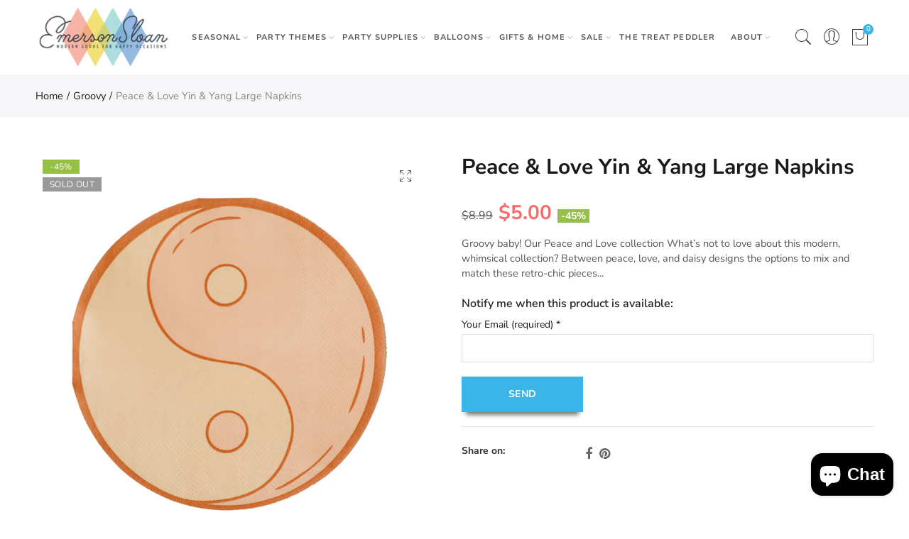

--- FILE ---
content_type: text/html; charset=utf-8
request_url: https://www.emersonsloan.com/products/peace-love-yin-yang-large-napkins
body_size: 41749
content:
<!doctype html>
<html lang="en" class="no-js">
<head>
  <meta charset="UTF-8">
  <meta http-equiv="X-UA-Compatible" content="IE=edge,chrome=1">
  <meta name="viewport" content="width=device-width, initial-scale=1.0, maximum-scale=1.0, user-scalable=no">
  
  <!-- Google Tag Manager -->
<script>(function(w,d,s,l,i){w[l]=w[l]||[];w[l].push({'gtm.start':
new Date().getTime(),event:'gtm.js'});var f=d.getElementsByTagName(s)[0],
j=d.createElement(s),dl=l!='dataLayer'?'&l='+l:'';j.async=true;j.src=
'https://www.googletagmanager.com/gtm.js?id='+i+dl;f.parentNode.insertBefore(j,f);
})(window,document,'script','dataLayer','GTM-MW63HFS');</script>
<!-- End Google Tag Manager -->
  <meta name="google-site-verification" content="VPJ4CPxbNvcPISeaV3JHZZUMMPpo79dsLFyDj99yK1g" /><style type="text/css">/*! Bootstrap Reboot v4.1.1 */*,::after,::before{box-sizing:border-box}html{font-family:sans-serif;line-height:1.15;-webkit-text-size-adjust:100%;-ms-text-size-adjust:100%;-ms-overflow-style:scrollbar;-webkit-tap-highlight-color:transparent}@-ms-viewport{width:device-width}article,aside,figcaption,figure,footer,header,hgroup,main,nav,section{display:block}body{margin:0;font-family:-apple-system,BlinkMacSystemFont,"Segoe UI",Roboto,"Helvetica Neue",Arial,sans-serif,"Apple Color Emoji","Segoe UI Emoji","Segoe UI Symbol";font-size:1rem;font-weight:400;line-height:1.5;color:#212529;text-align:left;background-color:#fff}[tabindex="-1"]:focus{outline:0!important}hr{box-sizing:content-box;height:0;overflow:visible}h1,h2,h3,h4,h5,h6{margin-top:0;margin-bottom:.5rem}p{margin-top:0;margin-bottom:1rem}abbr[data-original-title],abbr[title]{text-decoration:underline;-webkit-text-decoration:underline dotted;text-decoration:underline dotted;cursor:help;border-bottom:0}address{margin-bottom:1rem;font-style:normal;line-height:inherit}dl,ol,ul{margin-top:0;margin-bottom:1rem}ol ol,ol ul,ul ol,ul ul{margin-bottom:0}dt{font-weight:700}dd{margin-bottom:.5rem;margin-left:0}blockquote{margin:0 0 1rem}dfn{font-style:italic}b,strong{font-weight:bolder}small{font-size:80%}sub,sup{position:relative;font-size:75%;line-height:0;vertical-align:baseline}sub{bottom:-.25em}sup{top:-.5em}a{color:#333;text-decoration:none;background-color:transparent;-webkit-text-decoration-skip:objects}a:hover{color:#0056b3;text-decoration:underline}a:not([href]):not([tabindex]){color:inherit;text-decoration:none}a:not([href]):not([tabindex]):focus,a:not([href]):not([tabindex]):hover{color:inherit;text-decoration:none}a:not([href]):not([tabindex]):focus{outline:0}code,kbd,pre,samp{font-family:SFMono-Regular,Menlo,Monaco,Consolas,"Liberation Mono","Courier New",monospace;font-size:1em}pre{margin-top:0;margin-bottom:1rem;overflow:auto;-ms-overflow-style:scrollbar}figure{margin:0 0 1rem}img{vertical-align:middle;border-style:none}svg:not(:root){overflow:hidden}table{border-collapse:collapse}caption{padding-top:.75rem;padding-bottom:.75rem;color:#6c757d;text-align:left;caption-side:bottom}th{text-align:inherit}label{display:inline-block;margin-bottom:.5rem}button{border-radius:0}button:focus{outline:1px dotted;outline:5px auto -webkit-focus-ring-color}button,input,optgroup,select,textarea{margin:0;font-family:inherit;font-size:inherit;line-height:inherit}button,input{overflow:visible}button,select{text-transform:none}[type=reset],[type=submit],button,html [type=button]{-webkit-appearance:button}[type=button]::-moz-focus-inner,[type=reset]::-moz-focus-inner,[type=submit]::-moz-focus-inner,button::-moz-focus-inner{padding:0;border-style:none}input[type=checkbox],input[type=radio]{box-sizing:border-box;padding:0}input[type=date],input[type=datetime-local],input[type=month],input[type=time]{-webkit-appearance:listbox}textarea{overflow:auto;resize:vertical}fieldset{min-width:0;padding:0;margin:0;border:0}legend{display:block;width:100%;max-width:100%;padding:0;margin-bottom:.5rem;font-size:1.5rem;line-height:inherit;color:inherit;white-space:normal}progress{vertical-align:baseline}[type=number]::-webkit-inner-spin-button,[type=number]::-webkit-outer-spin-button{height:auto}[type=search]{outline-offset:-2px;-webkit-appearance:none}[type=search]::-webkit-search-cancel-button,[type=search]::-webkit-search-decoration{-webkit-appearance:none}::-webkit-file-upload-button{font:inherit;-webkit-appearance:button}output{display:inline-block}summary{display:list-item;cursor:pointer}template{display:none}[hidden]{display:none!important}/*! Bootstrap Grid v4.1.1 */@-ms-viewport{width:device-width}html{box-sizing:border-box;-ms-overflow-style:scrollbar}*,::after,::before{box-sizing:inherit}label{display:block;font-size:14px;color:#1b1919;font-weight:400;margin-bottom:5px;vertical-align:middle}input[type=date],input[type=email],input[type=number],input[type=password],input[type=tel],input[type=telephone],input[type=text],input[type=url],select,textarea{width:100%;height:40px;border:1px solid rgba(129,129,129,.25);font-size:14px;line-height:18px;padding:0 10px;transition:border-color .5s;box-shadow:none;border-radius:0}input[type=date],input[type=email],input[type=number],input[type=password],input[type=search],input[type=tel],input[type=telephone],input[type=text],input[type=url],textarea{-webkit-appearance:none;-moz-appearance:none;appearance:none}textarea{height:auto;line-height:1.5;padding:10px 15px}.container{width:100%;padding-right:10px;padding-left:10px;margin-right:auto;margin-left:auto}.nt-full{position:relative;width:100%}button[disabled],html input[disabled]{cursor:default}.nt_search_results .product_item.four,.nt_search_results .product_item.one,.nt_search_results .product_item.three,.nt_search_results .product_item.two{display:none}@media (min-width:768px){.container{max-width:100%}.more_result.five{display:none}.nt_search_results .product_item.four{display:block}}@media (min-width:992px){.container{max-width:970px}.more_result.four{display:none}.nt_search_results .product_item.three{display:block}}@media (min-width:1200px){.container{max-width:1170px}.more_result.three{display:none}.nt_search_results .product_item.two{display:block}}@media (min-width:1230px){.container{max-width:1200px}}@media (min-width:1440px){.col-lg-18{-ms-flex:0 0 12.5%!important;flex:0 0 12.5%!important;max-width:12.5%!important}.more_result.two{display:none}.nt_search_results .product_item.four,.nt_search_results .product_item.one,.nt_search_results .product_item.three,.nt_search_results .product_item.two{display:block}}.no-js .js{display:none}.nt_slideshow .nt-carousel{visibility:visible;opacity:1}.container-fluid{width:100%;padding-right:10px;padding-left:10px;margin-right:auto;margin-left:auto}.row{display:-ms-flexbox;display:flex;-ms-flex-wrap:wrap;flex-wrap:wrap;margin-right:-10px;margin-left:-10px}.no-gutters{margin-right:0;margin-left:0}.no-gutters>.col,.no-gutters>[class*=col-]{padding-right:0;padding-left:0}.col,.col-1,.col-10,.col-11,.col-12,.col-2,.col-3,.col-4,.col-5,.col-6,.col-7,.col-8,.col-9,.col-auto,.col-lg,.col-lg-1,.col-lg-10,.col-lg-11,.col-lg-12,.col-lg-2,.col-lg-3,.col-lg-4,.col-lg-5,.col-lg-6,.col-lg-7,.col-lg-8,.col-lg-9,.col-lg-auto,.col-md,.col-md-1,.col-md-10,.col-md-11,.col-md-12,.col-md-2,.col-md-3,.col-md-4,.col-md-5,.col-md-6,.col-md-7,.col-md-8,.col-md-9,.col-md-auto,.col-sm,.col-sm-1,.col-sm-10,.col-sm-11,.col-sm-12,.col-sm-2,.col-sm-3,.col-sm-4,.col-sm-5,.col-sm-6,.col-sm-7,.col-sm-8,.col-sm-9,.col-sm-auto,.col-xl,.col-xl-1,.col-xl-10,.col-xl-11,.col-xl-12,.col-xl-2,.col-xl-3,.col-xl-4,.col-xl-5,.col-xl-6,.col-xl-7,.col-xl-8,.col-xl-9,.col-xl-auto{position:relative;width:100%;min-height:1px;padding-right:10px;padding-left:10px}.col{-ms-flex-preferred-size:0;flex-basis:0;-ms-flex-positive:1;flex-grow:1;max-width:100%}.col-auto{-ms-flex:0 0 auto;flex:0 0 auto;width:auto;max-width:none}.col-1{-ms-flex:0 0 8.333333%;flex:0 0 8.333333%;max-width:8.333333%}.col-2{-ms-flex:0 0 16.666667%;flex:0 0 16.666667%;max-width:16.666667%}.col-3{-ms-flex:0 0 25%;flex:0 0 25%;max-width:25%}.col-4{-ms-flex:0 0 33.333333%;flex:0 0 33.333333%;max-width:33.333333%}.col-5{-ms-flex:0 0 41.666667%;flex:0 0 41.666667%;max-width:41.666667%}.col-6{-ms-flex:0 0 50%;flex:0 0 50%;max-width:50%}.col-7{-ms-flex:0 0 58.333333%;flex:0 0 58.333333%;max-width:58.333333%}.col-8{-ms-flex:0 0 66.666667%;flex:0 0 66.666667%;max-width:66.666667%}.col-9{-ms-flex:0 0 75%;flex:0 0 75%;max-width:75%}.col-10{-ms-flex:0 0 83.333333%;flex:0 0 83.333333%;max-width:83.333333%}.col-11{-ms-flex:0 0 91.666667%;flex:0 0 91.666667%;max-width:91.666667%}.col-12{-ms-flex:0 0 100%;flex:0 0 100%;max-width:100%}.order-first{-ms-flex-order:-1;order:-1}.order-last{-ms-flex-order:13;order:13}.order-0{-ms-flex-order:0;order:0}.order-1{-ms-flex-order:1;order:1}.order-2{-ms-flex-order:2;order:2}.order-3{-ms-flex-order:3;order:3}.order-4{-ms-flex-order:4;order:4}.order-5{-ms-flex-order:5;order:5}.order-6{-ms-flex-order:6;order:6}.order-7{-ms-flex-order:7;order:7}.order-8{-ms-flex-order:8;order:8}.order-9{-ms-flex-order:9;order:9}.order-10{-ms-flex-order:10;order:10}.order-11{-ms-flex-order:11;order:11}.order-12{-ms-flex-order:12;order:12}.offset-1{margin-left:8.333333%}.offset-2{margin-left:16.666667%}.offset-3{margin-left:25%}.offset-4{margin-left:33.333333%}.offset-5{margin-left:41.666667%}.offset-6{margin-left:50%}.offset-7{margin-left:58.333333%}.offset-8{margin-left:66.666667%}.offset-9{margin-left:75%}.offset-10{margin-left:83.333333%}.offset-11{margin-left:91.666667%}@media (min-width:576px){.col-sm{-ms-flex-preferred-size:0;flex-basis:0;-ms-flex-positive:1;flex-grow:1;max-width:100%}.col-sm-auto{-ms-flex:0 0 auto;flex:0 0 auto;width:auto;max-width:none}.col-sm-1{-ms-flex:0 0 8.333333%;flex:0 0 8.333333%;max-width:8.333333%}.col-sm-2{-ms-flex:0 0 16.666667%;flex:0 0 16.666667%;max-width:16.666667%}.col-sm-3{-ms-flex:0 0 25%;flex:0 0 25%;max-width:25%}.col-sm-4{-ms-flex:0 0 33.333333%;flex:0 0 33.333333%;max-width:33.333333%}.col-sm-5{-ms-flex:0 0 41.666667%;flex:0 0 41.666667%;max-width:41.666667%}.col-sm-6{-ms-flex:0 0 50%;flex:0 0 50%;max-width:50%}.col-sm-7{-ms-flex:0 0 58.333333%;flex:0 0 58.333333%;max-width:58.333333%}.col-sm-8{-ms-flex:0 0 66.666667%;flex:0 0 66.666667%;max-width:66.666667%}.col-sm-9{-ms-flex:0 0 75%;flex:0 0 75%;max-width:75%}.col-sm-10{-ms-flex:0 0 83.333333%;flex:0 0 83.333333%;max-width:83.333333%}.col-sm-11{-ms-flex:0 0 91.666667%;flex:0 0 91.666667%;max-width:91.666667%}.col-sm-12{-ms-flex:0 0 100%;flex:0 0 100%;max-width:100%}.order-sm-first{-ms-flex-order:-1;order:-1}.order-sm-last{-ms-flex-order:13;order:13}.order-sm-0{-ms-flex-order:0;order:0}.order-sm-1{-ms-flex-order:1;order:1}.order-sm-2{-ms-flex-order:2;order:2}.order-sm-3{-ms-flex-order:3;order:3}.order-sm-4{-ms-flex-order:4;order:4}.order-sm-5{-ms-flex-order:5;order:5}.order-sm-6{-ms-flex-order:6;order:6}.order-sm-7{-ms-flex-order:7;order:7}.order-sm-8{-ms-flex-order:8;order:8}.order-sm-9{-ms-flex-order:9;order:9}.order-sm-10{-ms-flex-order:10;order:10}.order-sm-11{-ms-flex-order:11;order:11}.order-sm-12{-ms-flex-order:12;order:12}.offset-sm-0{margin-left:0}.offset-sm-1{margin-left:8.333333%}.offset-sm-2{margin-left:16.666667%}.offset-sm-3{margin-left:25%}.offset-sm-4{margin-left:33.333333%}.offset-sm-5{margin-left:41.666667%}.offset-sm-6{margin-left:50%}.offset-sm-7{margin-left:58.333333%}.offset-sm-8{margin-left:66.666667%}.offset-sm-9{margin-left:75%}.offset-sm-10{margin-left:83.333333%}.offset-sm-11{margin-left:91.666667%}}@media (min-width:768px){.col-md{-ms-flex-preferred-size:0;flex-basis:0;-ms-flex-positive:1;flex-grow:1;max-width:100%}.col-md-auto{-ms-flex:0 0 auto;flex:0 0 auto;width:auto;max-width:none}.col-md-1{-ms-flex:0 0 8.333333%;flex:0 0 8.333333%;max-width:8.333333%}.col-md-2{-ms-flex:0 0 16.666667%;flex:0 0 16.666667%;max-width:16.666667%}.col-md-3{-ms-flex:0 0 25%;flex:0 0 25%;max-width:25%}.col-md-4{-ms-flex:0 0 33.333333%;flex:0 0 33.333333%;max-width:33.333333%}.col-md-5{-ms-flex:0 0 41.666667%;flex:0 0 41.666667%;max-width:41.666667%}.col-md-6{-ms-flex:0 0 50%;flex:0 0 50%;max-width:50%}.col-md-7{-ms-flex:0 0 58.333333%;flex:0 0 58.333333%;max-width:58.333333%}.col-md-8{-ms-flex:0 0 66.666667%;flex:0 0 66.666667%;max-width:66.666667%}.col-md-9{-ms-flex:0 0 75%;flex:0 0 75%;max-width:75%}.col-md-10{-ms-flex:0 0 83.333333%;flex:0 0 83.333333%;max-width:83.333333%}.col-md-11{-ms-flex:0 0 91.666667%;flex:0 0 91.666667%;max-width:91.666667%}.col-md-12{-ms-flex:0 0 100%;flex:0 0 100%;max-width:100%}.col-md-15{-ms-flex:0 0 20%;flex:0 0 20%;max-width:20%}.order-md-first{-ms-flex-order:-1;order:-1}.order-md-last{-ms-flex-order:13;order:13}.order-md-0{-ms-flex-order:0;order:0}.order-md-1{-ms-flex-order:1;order:1}.order-md-2{-ms-flex-order:2;order:2}.order-md-3{-ms-flex-order:3;order:3}.order-md-4{-ms-flex-order:4;order:4}.order-md-5{-ms-flex-order:5;order:5}.order-md-6{-ms-flex-order:6;order:6}.order-md-7{-ms-flex-order:7;order:7}.order-md-8{-ms-flex-order:8;order:8}.order-md-9{-ms-flex-order:9;order:9}.order-md-10{-ms-flex-order:10;order:10}.order-md-11{-ms-flex-order:11;order:11}.order-md-12{-ms-flex-order:12;order:12}.offset-md-0{margin-left:0}.offset-md-1{margin-left:8.333333%}.offset-md-2{margin-left:16.666667%}.offset-md-3{margin-left:25%}.offset-md-4{margin-left:33.333333%}.offset-md-5{margin-left:41.666667%}.offset-md-6{margin-left:50%}.offset-md-7{margin-left:58.333333%}.offset-md-8{margin-left:66.666667%}.offset-md-9{margin-left:75%}.offset-md-10{margin-left:83.333333%}.offset-md-11{margin-left:91.666667%}}@media (min-width:992px){.col-lg{-ms-flex-preferred-size:0;flex-basis:0;-ms-flex-positive:1;flex-grow:1;max-width:100%}.col-lg-auto{-ms-flex:0 0 auto;flex:0 0 auto;width:auto;max-width:none}.col-lg-1{-ms-flex:0 0 8.333333%;flex:0 0 8.333333%;max-width:8.333333%}.col-lg-2{-ms-flex:0 0 16.666667%;flex:0 0 16.666667%;max-width:16.666667%}.col-lg-3{-ms-flex:0 0 25%;flex:0 0 25%;max-width:25%}.col-lg-4{-ms-flex:0 0 33.333333%;flex:0 0 33.333333%;max-width:33.333333%}.col-lg-5{-ms-flex:0 0 41.666667%;flex:0 0 41.666667%;max-width:41.666667%}.col-lg-6{-ms-flex:0 0 50%;flex:0 0 50%;max-width:50%}.col-lg-7{-ms-flex:0 0 58.333333%;flex:0 0 58.333333%;max-width:58.333333%}.col-lg-8{-ms-flex:0 0 66.666667%;flex:0 0 66.666667%;max-width:66.666667%}.col-lg-9{-ms-flex:0 0 75%;flex:0 0 75%;max-width:75%}.col-lg-10{-ms-flex:0 0 83.333333%;flex:0 0 83.333333%;max-width:83.333333%}.col-lg-11{-ms-flex:0 0 91.666667%;flex:0 0 91.666667%;max-width:91.666667%}.col-lg-12{-ms-flex:0 0 100%;flex:0 0 100%;max-width:100%}.col-lg-15{-ms-flex:0 0 20%;flex:0 0 20%;max-width:20%}.order-lg-first{-ms-flex-order:-1;order:-1}.order-lg-last{-ms-flex-order:13;order:13}.order-lg-0{-ms-flex-order:0;order:0}.order-lg-1{-ms-flex-order:1;order:1}.order-lg-2{-ms-flex-order:2;order:2}.order-lg-3{-ms-flex-order:3;order:3}.order-lg-4{-ms-flex-order:4;order:4}.order-lg-5{-ms-flex-order:5;order:5}.order-lg-6{-ms-flex-order:6;order:6}.order-lg-7{-ms-flex-order:7;order:7}.order-lg-8{-ms-flex-order:8;order:8}.order-lg-9{-ms-flex-order:9;order:9}.order-lg-10{-ms-flex-order:10;order:10}.order-lg-11{-ms-flex-order:11;order:11}.order-lg-12{-ms-flex-order:12;order:12}.offset-lg-0{margin-left:0}.offset-lg-1{margin-left:8.333333%}.offset-lg-2{margin-left:16.666667%}.offset-lg-3{margin-left:25%}.offset-lg-4{margin-left:33.333333%}.offset-lg-5{margin-left:41.666667%}.offset-lg-6{margin-left:50%}.offset-lg-7{margin-left:58.333333%}.offset-lg-8{margin-left:66.666667%}.offset-lg-9{margin-left:75%}.offset-lg-10{margin-left:83.333333%}.offset-lg-11{margin-left:91.666667%}}@media (min-width:1200px){.col-xl{-ms-flex-preferred-size:0;flex-basis:0;-ms-flex-positive:1;flex-grow:1;max-width:100%}.col-xl-auto{-ms-flex:0 0 auto;flex:0 0 auto;width:auto;max-width:none}.col-xl-1{-ms-flex:0 0 8.333333%;flex:0 0 8.333333%;max-width:8.333333%}.col-xl-2{-ms-flex:0 0 16.666667%;flex:0 0 16.666667%;max-width:16.666667%}.col-xl-3{-ms-flex:0 0 25%;flex:0 0 25%;max-width:25%}.col-xl-4{-ms-flex:0 0 33.333333%;flex:0 0 33.333333%;max-width:33.333333%}.col-xl-5{-ms-flex:0 0 41.666667%;flex:0 0 41.666667%;max-width:41.666667%}.col-xl-6{-ms-flex:0 0 50%;flex:0 0 50%;max-width:50%}.col-xl-7{-ms-flex:0 0 58.333333%;flex:0 0 58.333333%;max-width:58.333333%}.col-xl-8{-ms-flex:0 0 66.666667%;flex:0 0 66.666667%;max-width:66.666667%}.col-xl-9{-ms-flex:0 0 75%;flex:0 0 75%;max-width:75%}.col-xl-10{-ms-flex:0 0 83.333333%;flex:0 0 83.333333%;max-width:83.333333%}.col-xl-11{-ms-flex:0 0 91.666667%;flex:0 0 91.666667%;max-width:91.666667%}.col-xl-12{-ms-flex:0 0 100%;flex:0 0 100%;max-width:100%}.order-xl-first{-ms-flex-order:-1;order:-1}.order-xl-last{-ms-flex-order:13;order:13}.order-xl-0{-ms-flex-order:0;order:0}.order-xl-1{-ms-flex-order:1;order:1}.order-xl-2{-ms-flex-order:2;order:2}.order-xl-3{-ms-flex-order:3;order:3}.order-xl-4{-ms-flex-order:4;order:4}.order-xl-5{-ms-flex-order:5;order:5}.order-xl-6{-ms-flex-order:6;order:6}.order-xl-7{-ms-flex-order:7;order:7}.order-xl-8{-ms-flex-order:8;order:8}.order-xl-9{-ms-flex-order:9;order:9}.order-xl-10{-ms-flex-order:10;order:10}.order-xl-11{-ms-flex-order:11;order:11}.order-xl-12{-ms-flex-order:12;order:12}.offset-xl-0{margin-left:0}.offset-xl-1{margin-left:8.333333%}.offset-xl-2{margin-left:16.666667%}.offset-xl-3{margin-left:25%}.offset-xl-4{margin-left:33.333333%}.offset-xl-5{margin-left:41.666667%}.offset-xl-6{margin-left:50%}.offset-xl-7{margin-left:58.333333%}.offset-xl-8{margin-left:66.666667%}.offset-xl-9{margin-left:75%}.offset-xl-10{margin-left:83.333333%}.offset-xl-11{margin-left:91.666667%}}/* Slider */.slick-slider{position:relative;display:block;box-sizing:border-box;-webkit-user-select:none;-moz-user-select:none;-ms-user-select:none;user-select:none;-webkit-touch-callout:none;-khtml-user-select:none;-ms-touch-action:pan-y;touch-action:pan-y;-webkit-tap-highlight-color:transparent}.slick-list{position:relative;display:block;overflow:hidden;margin:0;padding:0}.slick-list:focus{outline:0}.slick-list.dragging{cursor:pointer;cursor:hand}.slick-slider .slick-list,.slick-slider .slick-track{-webkit-transform:translate3d(0,0,0);-moz-transform:translate3d(0,0,0);-ms-transform:translate3d(0,0,0);-o-transform:translate3d(0,0,0);transform:translate3d(0,0,0)}.slick-track{position:relative;top:0;left:0;display:block}.slick-track:after,.slick-track:before{display:table;content:''}.slick-track:after{clear:both}.slick-loading .slick-track{visibility:hidden}.slick-slide{display:none;float:left;height:100%;min-height:1px;outline:0}body.rtl .slick-slide{float:right}.slick-slide.slick-loading img{display:none}.slick-slide.dragging img{pointer-events:none}.slick-initialized .slick-slide{display:block}.slick-loading .slick-slide{visibility:hidden}.slick-vertical .slick-slide{display:block;height:auto;border:1px solid transparent}.slick-arrow.slick-hidden{display:none}.slick-next,.slick-prev{position:absolute;top:50%;color:#000;display:inline-block;text-align:center;cursor:pointer;zoom:1;opacity:0;margin:0;font-size:0;border:0;background:0 0;z-index:2;filter:Alpha(Opacity=0);transform:translateY(-50%);-o-transform:translateY(-50%);-webkit-transform:translateY(-50%);-moz-transform:translateY(-50%);-sand-transform:translateY(-50%);-ms-transform:translateY(-50%);-o-transition:all .25s ease;-moz-transition:all .25s ease;-webkit-transition:all .25s ease;transition:all .25s ease}.slick-prev{left:-20px}.slick-next{right:-20px}.slick-slider:hover .slick-prev{left:-47px}.slick-slider:hover .slick-next{right:-47px}.slick-slider>.slick-arrow.slick-disabled,.slick-slider>.slick-arrow.slick-disabled:before{color:rgba(0,0,0,.3);cursor:default}.slick-slider>.slick-arrow:before{display:block;content:"\e605";font-family:simple-line-icons;width:55px;font-size:36px;height:55px;line-height:55px}.slick-slider>.slick-arrow.slick-next:before{content:"\e606"}.slick-slider:hover .slick-arrow{opacity:1}.cd-quick-view .slick-slider:hover .slick-arrow,.popup-quick-view .slick-slider:hover .slick-arrow{right:0}.cd-quick-view .slick-slider:hover .slick-prev,.popup-quick-view .slick-slider:hover .slick-prev{left:0}.slick-slider .slick-arrow:hover:not(.slick-disabled){color:rgba(0,0,0,.6)}.slick-slider .slick-arrow:focus{outline:0}.slick-dotted.slick-slider{margin-bottom:30px}.slick-dots{position:absolute;bottom:15px;display:block;width:100%;padding:0;margin:0;list-style:none;text-align:center;z-index:999}.products.jas-carousel ul.slick-dots{position:static}.slick-dots li{position:relative;display:inline-block;width:10px;height:10px;margin:0 5px;padding:0;cursor:pointer}.slick-dots li button{font-size:0;line-height:0;display:block;width:10px;height:10px;padding:5px;cursor:pointer;color:transparent;border:0;outline:0;background:0 0!important}.slick-dots li button:focus,.slick-dots li button:hover{outline:0}.slick-dots li button:focus:before,.slick-dots li button:hover:before{opacity:1}.slick-dots li button:before{font-size:0;position:absolute;top:0;left:0;width:10px;height:10px;content:'';text-align:center;opacity:.25;background-color:#000;border-radius: 50%;-webkit-font-smoothing:antialiased;-moz-osx-font-smoothing:grayscale}.slick-dots li.slick-active button:before{opacity:.75;color:#000}.slick-loading .slick-list {background: #fff url('//www.emersonsloan.com/cdn/shop/t/6/assets/ajax-loader.gif?v=41356863302472015721554719792') center center no-repeat;}img.lazyload,img.lazyloading,.main-img img,.back-img img {width: 100%}.color-scheme-light .nasa-opening-time li {border-bottom: 1px solid rgba(255,255,255,.1);}.p-nav img.lazyload,.p-nav img.lazyloading{opacity: 0}.nt-wrap-lazy:before {content: "";display: block;width: 100%;height: 100%;left: 0;top: 0;background-color: #f5f5f5;position: absolute;opacity: 1;visibility: visible;-webkit-transition: opacity .25s ease,visibility .25s ease;transition: opacity .25s ease,visibility .25s ease;}.lazyloaded + .nt-wrap-lazy, .lazyloaded >.nt-wrap-lazy{display: none;}.lazyloaded + .nt-wrap-lazy:after, .lazyloaded >.nt-wrap-lazy:after, .lazyloaded + .nt-wrap-lazy:before, .lazyloaded >.nt-wrap-lazy:before {opacity: 0;visibility: hidden;}.equal-nt [class*="lazyload"]:before {content: '';display: block;height: 0;width: 100%; /*padding-top: 127.7777778%; */}.equal-nt.ratio8_5 [class*="lazyload"]:before{padding-top: 62.5%;}.equal-nt.ratio3_2 [class*="lazyload"]:before{padding-top: 66.66%;}.equal-nt.ratio2_1 [class*="lazyload"]:before{padding-top: 50%;}.equal-nt.ratio1_2 [class*="lazyload"]:before{padding-top: 200%;}.equal-nt.ratio4_3 [class*="lazyload"]:before{padding-top: 75%;}.equal-nt.ratio16_9 [class*="lazyload"]:before{padding-top: 56.25%;}.equal-nt.ratio1_1 [class*="lazyload"]:before{padding-top: 100%;}.equal-nt.ratio_nt [class*="lazyload"]:before{padding-top: 127.7777778%;}.equal-nt.ratio2_3 [class*="lazyload"]:before {padding-top: 150%;}.nt_bg_lz.lazyload,.nt_bg_lz.lazyloading {background-color: #f5f5f5;background-image: none !important;}.equal-nt [class*="lazyload"] {display: block;width: 100%;height: 100%;position: relative;background-repeat: no-repeat;background-size: cover;}.equal-nt.nt_contain [class*="lazyload"] {background-size: contain}.equal-nt .back-img[class*="lazyload"] { position: absolute}.equal-nt.position_1 [class*="lazyload"]{background-position: left top}.equal-nt.position_2 [class*="lazyload"]{background-position: left center}.equal-nt.position_3 [class*="lazyload"]{background-position: left bottom}.equal-nt.position_4 [class*="lazyload"]{background-position: right top}.equal-nt.position_5 [class*="lazyload"]{background-position: right center}.equal-nt.position_6 [class*="lazyload"]{background-position: right bottom}.equal-nt.position_7 [class*="lazyload"]{background-position: center top}.equal-nt.position_8 [class*="lazyload"]{background-position: center center}.equal-nt.position_9 [class*="lazyload"]{background-position: center bottom}.price del {font-size: 13px;font-weight: normal;color: #555 }.price ins {text-decoration: none;background-color: transparent;padding: 0;opacity: 1;color: #f76b6a;}.nasa-row {margin-left: -.68966em;margin-right: -.68966em;}.nasa-row:before, .nasa-row:after {content: " ";display: table;}.nasa-row:after {clear: both;}.nasa-col {padding-left: .68966em;padding-right: .68966em;}.nt-banner-image {background-size: cover;background-repeat: no-repeat;background-position: 50% 50%;} .nasa-full-to-left .nt-banner-image,.nasa-full-to-right .nt-banner-image{margin-bottom: 10px;}.pin__type .open-qv-mpf,.nt-grid-item .open-qv-mpf {display: none}.product-images-slider_on {margin-bottom: 0 !important}.nt_slick_op {visibility: hidden;opacity: 0;}.nt_slick_op.slick-initialized {visibility: visible;opacity: 1;}.nt-full .slick-slider .slick-prev {left: 20px}.nt-full .slick-slider .slick-next {right: 20px}.nt-full .slick-slider:hover .slick-prev {left: 0}.nt-full .slick-slider:hover .slick-next {right: 0}.burger-icon {display: block;height: 1px;width: 30px;margin-bottom: 8px;background-color: #000;background-color: currentColor;transition: all 0.25s ease-out;}.burger-icon--mid {width: 18px}.burger-icon--bottom {margin-bottom: 0 !important}@font-face {font-family: "icons";src: url('//www.emersonsloan.com/cdn/shop/t/6/assets/icons.eot?v=163758654868947677581554719796');src: url('//www.emersonsloan.com/cdn/shop/t/6/assets/icons.eot?v=163758654868947677581554719796#iefix') format("embedded-opentype"),url('//www.emersonsloan.com/cdn/shop/t/6/assets/icons.woff?v=40388578414565558281554719797') format("woff"),url('//www.emersonsloan.com/cdn/shop/t/6/assets/icons.ttf?v=7314568078299467091554719796') format("truetype"),url('//www.emersonsloan.com/cdn/shop/t/6/assets/icons.svg?v=18544992770120008361554719796#timber-icons') format("svg");font-weight: normal;font-style: normal;}.icon-fallback-text .icon {display: none;}.payment-icons .icon-fallback-text .icon {display: inline-block;}.payment-icons .icon-fallback-text .fallback-text {clip: rect(0 0 0 0);overflow: hidden;position: absolute;height: 1px;width: 1px;}.payment-icons .icon:before {display: none;}.payment-icons .icon:before {display: inline;font-family: "icons";text-decoration: none;speak: none;font-style: normal;font-weight: normal;font-variant: normal;text-transform: none;line-height: 1;-webkit-font-smoothing: antialiased;-moz-osx-font-smoothing: grayscale;}.payment-icons .icon-amazon_payments:before {content: "\e908";}.payment-icons .icon-american_express:before {content: "\41";}.payment-icons .icon-apple_pay:before {content: "\e907";}.payment-icons .icon-arrow-down:before {content: "\34";}.payment-icons .icon-bitcoin:before {content: "\42";}.payment-icons .icon-cart:before {content: "\5b";}.payment-icons .icon-cirrus:before {content: "\43";}.payment-icons .icon-dankort:before {content: "\64";}.payment-icons .icon-diners_club:before {content: "\63";}.payment-icons .icon-discover:before {content: "\44";}.payment-icons .icon-dogecoin:before {content: "\e900";}.payment-icons .icon-dwolla:before {content: "\e901";}.payment-icons .icon-facebook:before {content: "\66";}.payment-icons .icon-fancy:before {content: "\46";}.payment-icons .icon-forbrugsforeningen:before {content: "\e902";}.payment-icons .icon-google_pay:before {content: "\e90c";}.payment-icons .icon-google_plus:before {content: "\e905";}.payment-icons .icon-grid-view:before {content: "\e603";}.payment-icons .icon-hamburger:before {content: "\e600";}.payment-icons .icon-instagram:before {content: "\e903";}.payment-icons .icon-interac:before {content: "\49";}.payment-icons .icon-jcb:before {content: "\4a";}.payment-icons .icon-klarna:before {content: "\e90a";}.payment-icons .icon-list-view:before {content: "\e604";}.payment-icons .icon-litecoin:before {content: "\e904";}.payment-icons .icon-maestro:before {content: "\6d";}.payment-icons .icon-master:before {content: "\4d";}.payment-icons .icon-minus:before {content: "\e602";}.payment-icons .icon-paypal:before {content: "\50";}.payment-icons .icon-pin:before {content: "\e909";}.payment-icons .icon-pinterest:before {content: "\70";}.payment-icons .icon-plus:before {content: "\e605";}.payment-icons .icon-rss:before {content: "\72";}.payment-icons .icon-search:before {content: "\73";}.payment-icons .icon-shopify_pay:before {content: "\e90b";}.payment-icons .icon-snapchat:before {content: "\e906";}.payment-icons .icon-tumblr:before {content: "\74";}.payment-icons .icon-twitter:before {content: "\54";}.payment-icons .icon-vimeo:before {content: "\76";}.payment-icons .icon-visa:before {content: "\56";}.payment-icons .icon-x:before {content: "\78";}.payment-icons .icon-youtube:before {content: "\79";}.payment-icons {-webkit-user-select: none;-moz-user-select: none;-ms-user-select: none;-o-user-select: none;user-select: none;cursor: default;}.payment-icons li {margin: 0 7.5px !important;color: #59756f;cursor: default;}.payment-icons .icon {font-size: 30px;line-height: 30px;}.payment-icons .icon-shopify_pay {font-size: 25px;line-height: 25px;}.payment-icons .fallback-text {text-transform: capitalize;}.payment-icon.svg{display: inline-block;margin: 0 !important;line-height: 1;}.payment-icon.svg .icon {width: 38px;height: 24px;}.sp-col-switch .one,.pswp__share-tooltip a.pswp__share--download {display: none}.wrapper-contetn_full .container {/* width: 95%; */max-width: 100%;padding-left: 20px;padding-right: 20px;}.wrapper-boxed .global-wrapper {max-width: 1220px;overflow: hidden;margin: 0 auto;box-shadow: 0 1px 5px rgba(190,190,190,.26);}.wrapper-boxed .header-banner {max-width: 1200px;margin: 0 auto;}.wrapper-boxed .site_header.live_stuck {left: auto;right: auto; max-width: 1220px;}.wrapper-boxed #nt_backtop {bottom: 40px;right: 20px;}.wrapper-boxed.sticky-footer-on .footer-container {right: auto;left: auto;max-width: 1220px;width: 100%;}@media (min-width: 1620px) {.wrapper-wide .container {max-width: 1600px;/* width: 95%; */}}.wrapper-contetn_full .nt-pagination,.wrapper-wide .nt-pagination {max-width: 100%;}.announcement_bar {background-color: #446084;min-height: 35px;display: table;vertical-align: middle;line-height: 1.5;opacity: 1;-webkit-transform: translate3d(0, 0, 0);transform: translate3d(0, 0, 0); -webkit-transition: all 0.2s;-moz-transition: all 0.2s;-o-transition: all 0.2s;transition: all 0.2s;}.hidden_an_bar .announcement_bar { opacity: 0; min-height: 0;-webkit-transform: translate3d(0, -100%, 0);transform: translate3d(0, -100%, 0);}.announcement_bar>a { padding: 5px 0;display: table-cell;vertical-align: middle;}.color-scheme-dark .close_an_bar svg path {fill: #333}.ellesi-gmap.nt-gmap {height: 100%;min-height: 500px;}.with_featured_img .wrap_cat {position: relative}/* nanoScroller */.nt-scroll { /*position: absolute;top: 0;right: 0;bottom: 0;left: 0;overflow: hidden; */-webkit-box-flex: 1;-ms-flex: 1 1 auto;flex: 1 1 auto;width: 100%;height: 100%;position: relative;overflow: hidden;}.nt-scroll .nt-scroll-content {padding-right: 0;position: absolute;top: 0;right: 0;bottom: 0;left: 0;overflow: scroll;overflow-x: hidden;-webkit-overflow-scrolling: touch;}.nt-scroll .nt-scroll-content:focus {outline: none;}.nt-scroll .nt-scroll-content::-webkit-scrollbar,.footer__collapsed .footer_contact_logo .widget-title{display: none;}.nt-scroll-pane {width: 2px;background: rgba(0, 0, 0, 0.05);position: absolute;top: 0;right: 0;bottom: 0;visibility : hidden\9; opacity: .01;-webkit-transition: .2s;-moz-transition : .2s;-o-transition : .2s;transition: .2s;-moz-border-radius: 5px;-webkit-border-radius : 5px;border-radius : 5px;}.nt-scroll-pane > .nt-scroll-slider {background: rgba(0, 0, 0, 0.7);position: relative;margin: 0 0px;}.has-scrollbar > .nt-scroll-content::-webkit-scrollbar {display: block;}.nt-scroll:hover > .nt-scroll-pane, .nt-scroll-quick:hover > .nt-scroll-pane, .nt-sidebar-scroll:hover > .nt-scroll-pane, .nt-scroll-pane.active, .nt-scroll-pane.flashed { visibility : visible\9;opacity: 0.99;}.nt_ajaxFilter .widget .nt-scroll,.nt_sidebarfilter .widget .nt-scroll{max-height: 200px;position: relative;}.mask-overlay {position: fixed;top: 0;left: 0;width: 100%;height: 100%;z-index: 999;opacity: 0;visibility: hidden;background-color: rgba(0,0,0,.7);-webkit-transition: opacity .25s ease,visibility 0s ease .25s;transition: opacity .25s ease,visibility 0s ease .25s;}.global-wrapper {overflow: hidden}.cart-opened .mask-overlay,.login-opened .mask-overlay, .menu-opened .mask-overlay,.filter_opened .mask-overlay,.default_opened .mask-overlay,.open_quickview .mask-overlay {opacity: 1;visibility: visible;-webkit-transition: opacity .25s ease,visibility 0s ease;transition: opacity .25s ease,visibility 0s ease;}.metro + .products-footer {margin-top: 30px}.nt-newsletter-popup.nt_non_img {max-width: 650px}.nt-newsletter-popup .signup-newsletter-form input[type='submit'] { min-width: 165px}.nt_popup_bg {background-repeat: no-repeat;background-position: center;background-size: cover;}.nt-popup-wrap {height: 100%;padding: 40px 20px 75px}.nt_new_checkzone.pa {bottom: 40px;left: 20px}#hideforever_ypop {display: inline;margin: -2px 5px 0 0;text-align: center;vertical-align: middle;}.banner_cookies {bottom: 0;left: 0;right: 0;color: #fff;z-index: 999999;padding: 15px 30px;background-color: rgba(0,0,0,.9);}.banner_cookies.animated {-webkit-animation-duration: .5s; animation-duration: .5s;}.banner_cookies.animated.rollIn,.banner_cookies.animated.swing,.banner_cookies.animated.shake,.banner_cookies.animated.wobble,.banner_cookies.animated.jello {-webkit-animation-duration: .85s; animation-duration: .85s;}.banner_cookies p>a {color: #fff;text-decoration: underline}.banner_cookies p>a:hover,.banner_cookies p>a:focus{opacity: .7}.banner_cookies_btn.btn_primary {width: auto;line-height: 44px;padding: 0 25px;border-radius: 3px;}.container_page h1, .container_page h2, .container_page h3, .container_page h4, .container_page h5, .container_page h6 {font-weight: bold}.countdown-time-simple {left: 10px;right: 10px;bottom: 10px;color: #fff;padding: 5px 0;opacity: 0;visibility: hidden;z-index: 6;-webkit-transition: opacity .3s ease-in-out;-moz-transition: opacity .3s ease-in-out;-o-transition: opacity .3s ease-in-out;transition: opacity .3s ease-in-out;}.countdown-time-simple:before {content: '';position: absolute;left: 0;width: 100%;top: 0;height: 100%;background-color: #f76b6a;opacity: 0.85;}.nt_slideshow_banner .countdown-time-simple.pa {position: relative;right: 0;left: 0;width: 70%;margin: 0 auto;}.nt_slideshow_banner .countdown-time-simple.pa h5 {margin: 0;font-size: 13px;line-height: inherit;letter-spacing: 0;}.nt_slideshow_banner .countdown-time-simple.default h5 {color: #fff}.countdown-time-simple.show { opacity: 1;visibility: visible}.countdown-time-simple.dark,.countdown-time-simple.dark .cw{font-weight: 700;color: #000}.countdown-time-simple.dark:before{background-color: #fff; border: 1px dashed #000}.countdown-time-simple.light,.countdown-time-simple.light .cw{font-weight: 700;color: #f76b6a}.countdown-time-simple.light:before{background-color: #fff;border: 1px dashed #f76b6a;}.countdown-time-simple.light_2,.countdown-time-simple.light_2 .cw{font-weight: 700;color: #95bf47}.countdown-time-simple.light_2:before{background-color: #fff;border: 1px dashed #95bf47;}button, html input[type="button"], input[type="reset"], input[type="submit"] {-webkit-appearance: button;cursor: pointer;}.p-nav.nt-carousel.left:not(.right),.p-nav.nt-group-carousel.left:not(.right){margin-right: -10px;}.p-nav.nt-carousel.right,.p-nav.nt-group-carousel.right{margin-left: -10px;}.template-product .p-nav.left .slick-slide { margin-bottom: 10px;padding: 1px}.template-product .p-nav.left .slick-slide:last-child { margin-bottom: 0}.selector-wrapper,.variations .swatches-select>.nt_unavailable,.variations.variant_simple .input-dropdown-inner .dropdown-list li.nt_soldout:before {display: none !important;}.variations .swatch:not(.style_color) .swatches-select>.nt_soldout:before{content: " ";position: absolute;top: 50%;right: 2px;margin-top: -1px;width: 95%; -webkit-width: calc(100% - 4px);-moz-width: calc(100% - 4px);width: calc(100% - 4px);height: 1px;display: inline-block;background-color: #777777;-webkit-transition: background-color .2s ease-in-out,transform .2s ease-in-out,width .2s ease-in-out;-moz-transition: background-color .2s ease-in-out,transform .2s ease-in-out,width .2s ease-in-out;-o-transition: background-color .2s ease-in-out,transform .2s ease-in-out,width .2s ease-in-out;transition: background-color .2s ease-in-out,transform .2s ease-in-out,width .2s ease-in-out;}.variations .swatch:not(.style_color) .swatches-select>.nt_soldout:hover:before,.variations .swatch:not(.style_color) .swatches-select>.is-selected.nt_soldout:before {background-color: #fff;}.variations .swatch.style_color .swatches-select>.nt_soldout.is-selected,.variations .swatch.style_color .swatches-select>.nt_soldout>span:before {background-image: url(//www.emersonsloan.com/cdn/shop/t/6/assets/sold_out.png?v=174504563296916457131554719805); background-size: cover; background-repeat: no-repeat; background-position: 0 0} .variations .swatch.style_color .swatches-select>.nt_soldout>span {position: relative}.variations .swatch.style_color .swatches-select>.nt_soldout>span:before {content: " ";position: absolute;width: 100%;height: 100%;top: 0;left: 0;bottom: 0;right: 0;display: block;z-index: 2;-webkit-border-radius: 50%;-moz-border-radius: 50%;border-radius: 50%;}.variations .swatch.style_color .swatches-select>.nt_soldout:not(.image-swatch)>span.bg_color_black:before{background-image: url(//www.emersonsloan.com/cdn/shop/t/6/assets/sold_out_white.png?v=86177204333887740271554719805)} .variations .swatches-select>li.nt_soldout a,.variations.variant_simple .input-dropdown-inner .dropdown-list li.current-item.nt_soldout a,.variations.variant_simple .input-dropdown-inner .dropdown-list li.nt_soldout a{ color: #d0c8c8 !important;}.variations.variant_simple .input-dropdown-inner .dropdown-list li.nt_soldout a {text-decoration: line-through;}span.nt_name_current {color: #f76b6a;text-transform: none;}.variant-quantity:not(.only_default) {display: none}.variant-quantity.is-visible {display: block;line-height: normal;font-weight: bold;/* color: #ec0101; */margin-top: -10px;}.square.variations .swatch__list--item ,.square.variations .swatch__list--item >span,.square_quick.variations .swatch__list--item ,.square_quick.variations .swatch__list--item >span,.square.swatch__list .swatch__list--item ,.square.swatch__list .swatch__list--item >span,.variations.square .swatch.style_color .swatches-select>.nt_soldout>span:before,.variations.square_quick .swatch.style_color .swatches-select>.nt_soldout>span:before{-webkit-border-radius: 0;-moz-border-radius:0;border-radius: 0;}.input-dropdown-inner {position: relative;display: block;}.input-dropdown-inner > a {position: relative;padding: 0 30px 0 15px;display: block;width: 100%;min-width: 100px;height: 35px;border: 1px solid rgba(168,168,168,.4);font-size: 14px;letter-spacing: .4px;text-align: left;color: inherit;line-height: 35px;text-transform: uppercase;text-overflow: ellipsis;white-space: nowrap;overflow: hidden;}.input-dropdown-inner > a::after { position: absolute;right: 15px;top: 0;}.dropdown-list {display: none;max-height: 230px;overflow: auto;-webkit-overflow-scrolling: touch;position: absolute;top: 100%;z-index: 300;width: 100%;background-color: #fff;padding: 10px 0;left: 0; border: 1px solid #ddd; border-top: 0;-webkit-box-shadow: 0px 0px 35px -10px rgba(0, 0, 0, 0.25);box-shadow: 0px 0px 35px -10px rgba(0, 0, 0, 0.25);}.swatch .dropdown-list li {padding: 0;border: 0;}.dropdown-list li a {font-size: 14px;display: block;color: #8b8b8b;text-overflow: ellipsis;white-space: nowrap;overflow-x: hidden;padding: 10px 15px;-webkit-transition: all .1s ease;-moz-transition: all .1s ease;-o-transition: all .1s ease;transition: all .1s ease;}.variations.variant_simple .input-dropdown-inner .dropdown-list li.is-selected:hover a, .variations.variant_simple .input-dropdown-inner .dropdown-list li:hover a {background-color: #f76b6a;color: #fff;}.variations.variant_simple .input-dropdown-inner .dropdown-list li.is-selected a {background-color: #f1f1f1;color: #545252;}/* .variations.variant_simple .input-dropdown-inner .dropdown-list {display: inline-block !important;visibility: hidden;opacity: 0;}.variations.variant_simple .input-dropdown-inner.dd-shown .dropdown-list {visibility: visible;opacity: 1;} */.image-swatch >span {background-repeat: no-repeat;background-position: center;background-size: 100%;}/* TABLE */.table-bordered-style th,.table-bordered-style td {border: 1px solid #EFEFEF;}table {width: 100%;margin-bottom: 50px;font-size: 14px;}table a {color: #2f2f2f;}table tr th {padding: 15px 10px;text-align: left;letter-spacing: 1px;font-size: 18px;font-weight: 600;text-transform: uppercase;line-height: 1.4;color: #1B1919;vertical-align: middle;border: none;border-bottom: 2px solid #EFEFEF;}table tr td {padding: 15px 12px;border: none;text-align: left;border-bottom: 1px solid #E6E6E6;}table tbody th,table tfoot th {border-bottom: 1px solid #E6E6E6;text-transform: none;}.responsive-table {overflow-x: auto;margin-bottom: 30px;}.responsive-table table {margin: 0;}.responsive-table .responsive-table {margin-bottom: 0px;overflow-x: visible;}.single-product-content .sp_tab-center + .tab-panels .shop_attributes {max-width: 550px;margin: 0 auto;}.single-product-content .shop_attributes th{font-size: 16px;font-weight: 700;width: 20%}.single-product-content .entry-content p {line-height: 1.7;letter-spacing: .3px;}.single-product-content .shop_attributes td p, .single-product-content .shop_attributes th p {margin-bottom: 0;}.pr_info_sticky .nt-scroll .nt-scroll-content {padding-right: 10px}.nt_pr_grouped .product-image-summary .pr_onsale {display: none;}.close_an_bar {width: 60px;height: 35px;line-height: 38px;top: 0;right: 0;}.close_an_bar svg{width: 14px}@-webkit-keyframes live_stuck{0%{opacity: 0;transform:translateY(-100%)}100%{opacity: 1;transform:translateY(0)}}@-moz-keyframes live_stuck{0%{opacity: 0;transform:translateY(-100%)}100%{opacity: 1;transform:translateY(0)}}@keyframes live_stuck{0%{opacity: 0;transform:translateY(-100%)}100%{opacity: 1;transform:translateY(0)}}@-webkit-keyframes progress-bar-stripes { from { background-position: 0 0 }to { background-position: 40px 0 }}@-moz-keyframes progress-bar-stripes { from { background-position: 0 0 }to { background-position: 40px 0 }}@keyframes progress-bar-stripes { from { background-position: 0 0 }to { background-position: 40px 0 }}@media (min-width: 1024px) {.nasa-full-to-left,.nasa-full-to-right {position: static;}.nt-banner-image {position: absolute;top: 0;left: 0;right: 0;bottom: 0;width: 100%;height: 100%;max-width: inherit;max-width: 41.666667%;}.nt-banner-image img { visibility: hidden }.nasa-full-to-right .nt-banner-image {right: 0;left: auto; }.nasa-full-to-left .nt-banner-image,.nasa-full-to-right .nt-banner-image{margin-bottom: 0;}}.catalog_mode_on .add-to-cart-btn,.catalog_mode_on .single_add_to_cart_button,.catalog_mode_on #shopify_quantity,.catalog_mode_on .ajax_form_cart,.catalog_mode_on .shopify-payment-button,.catalog_mode_on .checkout_divide,.catalog_mode_on #shopify_quantity_quick,.catalog_mode_on #shopify_quantity_sticky{display: none !important;}.catalog_mode_on .shopify-variation-price.price_varies.mb__25 {margin-bottom: 0}#prompt-background {background-color: rgba(0, 0, 0, 0.98); background-size: cover;background-repeat: no-repeat;background-position: center center;-webkit-background-size: cover;-moz-background-size: cover;-o-background-size: cover;background-size: cover;width: 100%;height: 100%;position: fixed;left: 0;top: 0;z-index: 9999999;outline: 0!important;-webkit-backface-visibility: hidden;overflow-x: hidden;overflow-y: auto;}.nt_mb_mobile {margin-bottom: 20px}#prompt-background .row {margin-right: -5px;margin-left: -5px;}#prompt-background .col-12 {padding-right: 5px;padding-left: 5px}#age-check-prompt {padding: 20px;-webkit-overflow-scrolling: touch;-webkit-animation-duration: 1s;animation-duration: 1s;-webkit-animation-fill-mode: both;animation-fill-mode: both}.popup-added_to_cart p.text_pp {font-size: 16px;}.modal-prompt-holder {text-align: center;position: absolute;width: 100%;height: 100%;left: 0;top: 0;padding: 0 8px;box-sizing: border-box;} .modal-prompt-holder:before {content: '';display: inline-block;height: 100%;vertical-align: middle;}.modal-prompt-content {position: relative;display: inline-block;vertical-align: middle;margin: 0 auto;width: 100%;text-align: left;z-index: 10451;}#age-check-prompt.age_pp {-webkit-animation-name: fadeIn;animation-name: fadeIn;}.menu_hover_img {position: absolute;left: 100%;top: 0;pointer-events: none;padding-left: 5px;opacity: 0;background: #FFF;-webkit-transition: opacity .3s ease-in-out;-o-transition: opacity .3s ease-in-out;transition: opacity .3s ease-in-out;z-index: 222;}.menu_hover_img img {width: 120px;max-width: 120px;height: auto;-webkit-box-shadow: -2px 2px 81px -27px rgba(0, 0, 0, 0.29);box-shadow: -2px 2px 81px -27px rgba(0,0,0,0.29);}.sub-column-item .sub-column li>a:hover .menu_hover_img {pointer-events: auto;opacity: 1}@media (min-width: 768px) {.menu_vertical_group .nt_slideshow h5 {font-size: 11px;line-height: 17px;letter-spacing: 6px;}.menu_vertical_group .nt_slideshow h2 {font-size: 40px;line-height: 45px;padding: 8px 0;}.menu_vertical_group .nt_slideshow .nasa-button-banner {font-size: 10px;letter-spacing: 1px;}}@media (max-width: 736px) {.nt_promo_banner_parallax h2 {font-size: 30px}}.sub_nt_deal {font-size: 29.6px;line-height: 1;}.sub_nt_deal del {font-size: 26.6px}.nt_slideshow .nt_banner_img {background-size: cover}.Shopify-product-details__short-description ul,.shopify-Tabs-panel--description ul,.container_article article ul,.container_page:not(.container_contact) ul{list-style: square;padding-left: 20px;line-height: 1.5}.rtl .Shopify-product-details__short-description ul,.rtl .shopify-Tabs-panel--description ul{padding-right: 20px;padding-left: 0}/*150 colors css*/[class*=bg_color_]{font-size:0;background-color:#f7f8fa}.bg_color_cyan{background-color:#25bdb0}.bg_color_pink{background-color:#fcc6de}.bg_color_black{background-color:#000}.bg_color_grey{background-color:#ccc}.bg_color_green{background-color:#e1eb78}.bg_color_sliver{background-color:#f2f2f2}.bg_color_blue{background-color:#a8bcd4}.bg_color_purple{background-color:#7e0b80}.bg_color_white{background-color:#fff;border:1px solid #ddd}.bg_color_brown{background-color:#977945}.bg_color_red{background-color:#f63400}.bg_color_brown{background-color:#ad8111}.bg_color_gold{background-color:#cea525}.bg_color_beige{background-color:#f0deba}.bg_color_gray{background-color:#bfbfbf}.bg_color_orange{background-color:#ff7900}.bg_color_yellow{background-color:#dcdb79}.bg_color_navy{background-color:#001f3f}.bg_color_aqua{background-color:#7fdbff}.bg_color_teal{background-color:#39cccc}.bg_color_gun-smoke{background-color:#12221f}.bg_color_olive{background-color:olive}.bg_color_lime{background-color:#0f0}.bg_color_rose-gold{background-color:#fcdbd6}.bg_color_clear{background-color:#caf6ea}.bg_color_maroon{background-color:maroon}.bg_color_ivory{background-color:ivory}.bg_color_lavenderblush{background-color:#b0e0e6}.bg_color_powderblue{background-color:#f012be}.bg_color_darkgreen{background-color:#006400}.bg_color_saddlebrown{background-color:#8b4513}.bg_color_lightcoral{background-color:#f08080}.bg_color_palevioletred{background-color:#db7093}.bg_color_chocolate{background-color:#d2691e}.bg_color_darkolivegreen{background-color:#556b2f}.bg_color_darkred{background-color:#8b0000}.bg_color_mediumaquamarine{background-color:#66cdaa}.bg_color_sandybrown{background-color:#f4a460}.bg_color_darkslategray{background-color:#2f4f4f}.bg_color_salmon{background-color:salmon}.bg_color_slateblue{background-color:#6a5acd}.bg_color_lightgray{background-color:#d3d3d3}.bg_color_lemonchiffon{background-color:#fffacd}.bg_color_thistle{background-color:#d8bfd8}.bg_color_wheat{background-color:wheat}.bg_color_lightsalmon{background-color:#ffa07a}.bg_color_hotpink{background-color:#ff69b4}.bg_color_lawngreen{background-color:#7cfc00}.bg_color_snow{background-color:snow}.bg_color_darkslateblue{background-color:#483d8b}.bg_color_coral{background-color:coral}.bg_color_limegreen{background-color:#32cd32}.bg_color_lightgrey{background-color:#d3d3d3}.bg_color_royalblue{background-color:#4169e1}.bg_color_dimgrey{background-color:#696969}.bg_color_lightseagreen{background-color:#20b2aa}.bg_color_skyblue{background-color:#87ceeb}.bg_color_orchid{background-color:orchid}.bg_color_darksalmon{background-color:#e9967a}.bg_color_darkorchid{background-color:#9932cc}.bg_color_cornflowerblue{background-color:#6495ed}.bg_color_cornsilk{background-color:#fff8dc}.bg_color_lightslategrey{background-color:#789}.bg_color_whitesmoke{background-color:#f5f5f5}.bg_color_seagreen{background-color:#2e8b57}.bg_color_crimson{background-color:#dc143c}.bg_color_azure{background-color:azure}.bg_color_paleturquoise{background-color:#afeeee}.bg_color_darkkhaki{background-color:#bdb76b}.bg_color_mediumvioletred{background-color:#c71585}.bg_color_lightgoldenrodyellow{background-color:#fafad2}.bg_color_violet{background-color:violet}.bg_color_peachpuff{background-color:#ffdab9}.bg_color_steelblue{background-color:#4682b4}.bg_color_blanchedalmond{background-color:#ffebcd}.bg_color_moccasin{background-color:#ffe4b5}.bg_color_antiquewhite{background-color:#faebd7}.bg_color_mediumturquoise{background-color:#48d1cc}.bg_color_lightskyblue{background-color:#87cefa}.bg_color_darkorange{background-color:#ff8c00}.bg_color_darkblue{background-color:#00008b}.bg_color_springgreen{background-color:#00ff7f}.bg_color_lavender{background-color:#e6e6fa}.bg_color_mediumpurple{background-color:#9370db}.bg_color_deepskyblue{background-color:#00bfff}.bg_color_mintcream{background-color:#f5fffa}.bg_color_deeppink{background-color:#ff1493}.bg_color_darkseagreen{background-color:#8fbc8f}.bg_color_papayawhip{background-color:#ffefd5}.bg_color_orangered{background-color:#ff4500}.bg_color_tomato{background-color:tomato}.bg_color_navajowhite{background-color:#ffdead}.bg_color_mediumorchid{background-color:#ba55d3}.bg_color_ghostwhite{background-color:#f8f8ff}.bg_color_slategrey{background-color:#708090}.bg_color_forestgreen{background-color:#228b22}.bg_color_dodgerblue{background-color:#1e90ff}.bg_color_linen{background-color:linen}.bg_color_blueviolet{background-color:#8a2be2}.bg_color_gainsboro{background-color:#dcdcdc}.bg_color_lightgreen{background-color:#90ee90}.bg_color_chartreuse{background-color:#7fff00}.bg_color_mistyrose{background-color:#ffe4e1}.bg_color_darkgray{background-color:#a9a9a9}.bg_color_peru{background-color:peru}.bg_color_tan{background-color:tan}.bg_color_palegreen{background-color:#98fb98}.bg_color_rebeccapurple{background-color:#639}.bg_color_darkcyan{background-color:#008b8b}.bg_color_oldlace{background-color:#fdf5e6}.bg_color_rosybrown{background-color:#bc8f8f}.bg_color_darkslategrey{background-color:#2f4f4f}.bg_color_lightslategray{background-color:#789}.bg_color_turquoise{background-color:#40e0d0}.bg_color_darkgoldenrod{background-color:#b8860b}.bg_color_honeydew{background-color:#f0fff0}.bg_color_mediumslateblue{background-color:#7b68ee}.bg_color_mediumspringgreen{background-color:#00fa9a}.bg_color_plum{background-color:plum}.bg_color_darkgrey{background-color:#a9a9a9}.bg_color_slategray{background-color:#708090}.bg_color_darkmagenta{background-color:#8b008b}.bg_color_lightblue{background-color:#add8e6}.bg_color_floralwhite{background-color:#fffaf0}.bg_color_dimgray{background-color:#696969}.bg_color_greenyellow{background-color:#adff2f}.bg_color_fuchsia{background-color:#f0f}.bg_color_cadetblue{background-color:#5f9ea0}.bg_color_yellowgreen{background-color:#9acd32}.bg_color_darkviolet{background-color:#9400d3}.bg_color_sienna{background-color:sienna}.bg_color_lightpink{background-color:#ffb6c1}.bg_color_mediumblue{background-color:#0000cd}.bg_color_bisque{background-color:bisque}.bg_color_aquamarine{background-color:#7fffd4}.bg_color_palegoldenrod{background-color:#eee8aa}.bg_color_aliceblue{background-color:#f0f8ff}.bg_color_olivedrab{background-color:#6b8e23}.bg_color_indigo{background-color:indigo}.bg_color_lightcyan{background-color:#e0ffff}.bg_color_midnightblue{background-color:#191970}.bg_color_khaki{background-color:khaki}.bg_color_burlywood{background-color:#deb887}.bg_color_lightyellow{background-color:#ffffe0}.bg_color_lightsteelblue{background-color:#b0c4de}.bg_color_goldenrod{background-color:#daa520}.bg_color_darkturquoise{background-color:#00ced1}.bg_color_magenta{background-color:#f0f}.bg_color_seashell{background-color:#fff5ee}.bg_color_indianred{background-color:#cd5c5c}.bg_color_mediumseagreen{background-color:#3cb371}.bg_color_firebrick{background-color:#b22222}</style><link href="//www.emersonsloan.com/cdn/shop/t/6/assets/main.min.css?v=110003390645840113701554719799" rel="stylesheet" type="text/css" media="all" />
  <link href="//www.emersonsloan.com/cdn/shop/t/6/assets/custom-style.css?v=153325378022452584351557732546" rel="stylesheet" type="text/css" media="all" />
<style type="text/css">@font-face {font-family: "Nunito Sans";font-weight: 200;font-style: normal;src: url("//www.emersonsloan.com/cdn/fonts/nunito_sans/nunitosans_n2.45902c8620b839cb2ec1db4ab2ec1326bddc1ee8.woff2") format("woff2"), url("//www.emersonsloan.com/cdn/fonts/nunito_sans/nunitosans_n2.4acfc962337c42c1bb3ee113ce70287c1214f9ec.woff") format("woff");}@font-face {font-family: "Nunito Sans";font-weight: 200;font-style: italic;src: url("//www.emersonsloan.com/cdn/fonts/nunito_sans/nunitosans_i2.b7c7afe4c94cee7e0c82d659aecbc3cf8a75a5c6.woff2") format("woff2"), url("//www.emersonsloan.com/cdn/fonts/nunito_sans/nunitosans_i2.0d1131aa586a0b29665e03b71fc469f29f9f5073.woff") format("woff");}@font-face {font-family: "Nunito Sans";font-weight: 300;font-style: normal;src: url("//www.emersonsloan.com/cdn/fonts/nunito_sans/nunitosans_n3.dd449b0f52a6ad3150beb6eb8d82627ea34fcb52.woff2") format("woff2"), url("//www.emersonsloan.com/cdn/fonts/nunito_sans/nunitosans_n3.45928256bc616e1eba7b853895e4696fe2a37713.woff") format("woff");}@font-face {font-family: "Nunito Sans";font-weight: 300;font-style: italic;src: url("//www.emersonsloan.com/cdn/fonts/nunito_sans/nunitosans_i3.25cfe26d24b90b67b639ed9f5ce92c1998451bfe.woff2") format("woff2"), url("//www.emersonsloan.com/cdn/fonts/nunito_sans/nunitosans_i3.8b447d33bcae1ea38db366085c0903f48f832383.woff") format("woff");}@font-face {font-family: "Nunito Sans";font-weight: 400;font-style: normal;src: url("//www.emersonsloan.com/cdn/fonts/nunito_sans/nunitosans_n4.0276fe080df0ca4e6a22d9cb55aed3ed5ba6b1da.woff2") format("woff2"), url("//www.emersonsloan.com/cdn/fonts/nunito_sans/nunitosans_n4.b4964bee2f5e7fd9c3826447e73afe2baad607b7.woff") format("woff");}@font-face {font-family: "Nunito Sans";font-weight: 400;font-style: italic;src: url("//www.emersonsloan.com/cdn/fonts/nunito_sans/nunitosans_i4.6e408730afac1484cf297c30b0e67c86d17fc586.woff2") format("woff2"), url("//www.emersonsloan.com/cdn/fonts/nunito_sans/nunitosans_i4.c9b6dcbfa43622b39a5990002775a8381942ae38.woff") format("woff");}@font-face {font-family: "Nunito Sans";font-weight: 500;font-style: normal;src: url("//www.emersonsloan.com/cdn/fonts/nunito_sans/nunitosans_n5.6fc0ed1feb3fc393c40619f180fc49c4d0aae0db.woff2") format("woff2"), url("//www.emersonsloan.com/cdn/fonts/nunito_sans/nunitosans_n5.2c84830b46099cbcc1095f30e0957b88b914e50a.woff") format("woff");}@font-face {font-family: "Nunito Sans";font-weight: 500;font-style: italic;src: url("//www.emersonsloan.com/cdn/fonts/nunito_sans/nunitosans_i5.4aec82a63f514f7698d355e559a100d24fff7f85.woff2") format("woff2"), url("//www.emersonsloan.com/cdn/fonts/nunito_sans/nunitosans_i5.cdc884b66aa1fc89a9fc4820a600e6cdd9d97845.woff") format("woff");}@font-face {font-family: "Nunito Sans";font-weight: 600;font-style: normal;src: url("//www.emersonsloan.com/cdn/fonts/nunito_sans/nunitosans_n6.6e9464eba570101a53130c8130a9e17a8eb55c21.woff2") format("woff2"), url("//www.emersonsloan.com/cdn/fonts/nunito_sans/nunitosans_n6.25a0ac0c0a8a26038c7787054dd6058dfbc20fa8.woff") format("woff");}@font-face {font-family: "Nunito Sans";font-weight: 600;font-style: italic;src: url("//www.emersonsloan.com/cdn/fonts/nunito_sans/nunitosans_i6.e62a4aa1de9af615155fca680231620b75369d24.woff2") format("woff2"), url("//www.emersonsloan.com/cdn/fonts/nunito_sans/nunitosans_i6.84ec3dfef4c401afbcd538286a9d65b772072e4b.woff") format("woff");}@font-face {font-family: "Nunito Sans";font-weight: 700;font-style: normal;src: url("//www.emersonsloan.com/cdn/fonts/nunito_sans/nunitosans_n7.25d963ed46da26098ebeab731e90d8802d989fa5.woff2") format("woff2"), url("//www.emersonsloan.com/cdn/fonts/nunito_sans/nunitosans_n7.d32e3219b3d2ec82285d3027bd673efc61a996c8.woff") format("woff");}@font-face {font-family: "Nunito Sans";font-weight: 700;font-style: italic;src: url("//www.emersonsloan.com/cdn/fonts/nunito_sans/nunitosans_i7.8c1124729eec046a321e2424b2acf328c2c12139.woff2") format("woff2"), url("//www.emersonsloan.com/cdn/fonts/nunito_sans/nunitosans_i7.af4cda04357273e0996d21184432bcb14651a64d.woff") format("woff");}@font-face {font-family: "Nunito Sans";font-weight: 800;font-style: normal;src: url("//www.emersonsloan.com/cdn/fonts/nunito_sans/nunitosans_n8.46743f6550d9e28e372733abb98c89d01ae54cb3.woff2") format("woff2"), url("//www.emersonsloan.com/cdn/fonts/nunito_sans/nunitosans_n8.1967fa782017f62397f3e87f628afca3a56cb2e4.woff") format("woff");}@font-face {font-family: "Nunito Sans";font-weight: 800;font-style: italic;src: url("//www.emersonsloan.com/cdn/fonts/nunito_sans/nunitosans_i8.cbb2fbe526ba56cc073231cf62cb1f461564a676.woff2") format("woff2"), url("//www.emersonsloan.com/cdn/fonts/nunito_sans/nunitosans_i8.337eca1e6b793b808976400ecea08fa2bf84508a.woff") format("woff");}@font-face {font-family: "Nunito Sans";font-weight: 900;font-style: normal;src: url("//www.emersonsloan.com/cdn/fonts/nunito_sans/nunitosans_n9.7c8361b4d4b107a1ae763a04d17da4306d42d1fa.woff2") format("woff2"), url("//www.emersonsloan.com/cdn/fonts/nunito_sans/nunitosans_n9.0fba11ee991257fbb4fc505a97be2e3d5884cf66.woff") format("woff");}@font-face {font-family: "Nunito Sans";font-weight: 900;font-style: italic;src: url("//www.emersonsloan.com/cdn/fonts/nunito_sans/nunitosans_i9.b6c74312d359687033886edd6014a65bb6dd916e.woff2") format("woff2"), url("//www.emersonsloan.com/cdn/fonts/nunito_sans/nunitosans_i9.a710456e6195d332513b50da0edc96f1277adaef.woff") format("woff");}body{font-family: "Nunito Sans", sans-serif;font-style: normal;font-size: 14.5px;line-height: 1.2;color: #555555;background-color: #fff;}h1,h2,h3,h4,h5,h6 {font-family: "Nunito Sans", sans-serif;font-weight: 400;font-style: normal;font-size: 14.5px;line-height: 1.4;}h1,h2,h3,h4,h5,h6 {color: #1b1919}h1 {font-size: 28px;}h2 {font-size: 24px;}h3 {font-size: 22px;}h4 {font-size: 18px;}h5 {font-size: 16px;}h6 {font-size: 12px;}.single_variation_wrap .add_to_cart_button {padding: 0 10px;width:100%;}.shopify-payment-button,.checkout_divide {margin-top: 10px;max-width: 340px;}@media (min-width: 1024px) {.single_variation_wrap .add_to_cart_button {padding: 0 65px;width:auto;}.variations_form_qs .single_variation_wrap .add_to_cart_button {padding: 0 10px;width: 100%;}}@media (min-width: 736px) {.nasa-title .nasa-title-wrap span {font-size: 36px;}}.btn_atc_full .shopify-payment-button, .btn_atc_full .checkout_divide { max-width: 100%}.sub-title,.f__libre,.metaslider .flexslider .caption-wrap h4,blockquote, q {font-family: "Nunito Sans", sans-serif;font-weight: 400;font-style: normal;}.nt_bg_lz.lazyload,.nt_bg_lz.lazyloading {background-color: #f5f5f5;}.nt-wrap-lazy:before {background-color: #f5f5f5;}body,body.nt_bg_lz {color: #555555;background-color: #fff;}.site_header .menu-section .nt_menu>li>a {height: 95px;line-height: 95px;}.nathan_my-account .nav_dropdown,.nathan_my-account.nt_hover .nav_dropdown {padding: 0;box-shadow: none;background-color: transparent;padding-top: 32px;}.nathan_my-account .nav_dropdown >div,.nathan_my-account.nt_hover .nav_dropdown >div {background-color: #fff;padding: 15px;-webkit-box-shadow: 0px 0px 35px -10px rgba(0, 0, 0, 0.25);box-shadow: 0px 0px 35px -10px rgba(0, 0, 0, 0.25);}.design-header-3 .header_wrapper {height: 100px;min-height: 100px} .fixed_height {height: 95px}.design-header-3 + .fixed_height {height: 96px}.live_stuck .menu-section .nt_menu > li > a {height: 75px;line-height: 75px;}.live_stuck .nathan_my-account .nav_dropdown,.live_stuck .nathan_my-account.nt_hover .nav_dropdown {padding-top: 22px;} .live_stuck.design-header-3 .header_wrapper {min-height: 75px; } .live_stuck + .fixed_height {height: 75px} .design-header-3.live_stuck + .fixed_height {height: 96px}.announcement_bar {background-color: #f05f30;}.header_top {background-color: #ffffff;}.site_header {background-color: #fff;}.header_transparent .site_header{background-color: #ffffff;}body:not(.nt_has_img) .header_section{background-color: #fff}.site_header.live_stuck, .header_transparent .site_header.live_stuck{background-color: #ffffff;}.footer-2.color-scheme-light .footer__bot >.container:before{display: none}.announcement_bar.nt_bg_lz {box-shadow: inset 0 0 0 2000px rgba(0, 0, 0, 0.2) }.header_top.nt_bg_lz {box-shadow: inset 0 0 0 2000px rgba(0, 0, 0, 0.0) }.site_header.nt_bg_lz {box-shadow: inset 0 0 0 2000px rgba(0, 0, 0, 0.0) }.footer__top.nt_bg_lz {box-shadow: inset 0 0 0 2000px rgba(0, 0, 0, 0.0) } body.nt_bg_lz {box-shadow: inset 0 0 0 5000px rgba(0, 0, 0, 0.0) }.nt-branding {width: 20%;}.nt-branding img {max-width: 300px;max-height: 105px;} .live_stuck .nt-branding img {max-width: 196px;max-height: 50px;}.header_transparent .nav_section_wrap {border-top-color: rgba(236, 236, 236, 0.3)}.nathan-action {width: 247px; white-space: nowrap; }.widget_tag_cloud .tagcloud a:hover,.widget_tag_cloud .tagcloud a.chosen,.nt_ajaxFilter .yith-wcan-reset-navigation:hover,.popup-added_to_cart .button,input.shopify-challenge__button.btn{color: #fff}.template-account .with_featured_img:not(.ntparallax),.template-addresses .with_featured_img:not(.ntparallax),.template-login .with_featured_img:not(.ntparallax),.template-order .with_featured_img:not(.ntparallax){ background-repeat: no-repeat;background-size: cover;background-attachment: default;background-position: center center;} .template-collection .with_featured_img:not(.ntparallax),.template-collections .with_featured_img:not(.ntparallax),.template-list-collections .with_featured_img:not(.ntparallax) { background-repeat: no-repeat;background-size: cover;background-attachment: default;background-position: center top;}.template-search .with_featured_img:not(.ntparallax){ background-repeat: no-repeat;background-size: cover;background-attachment: default;background-position: center top;}.template-cart .with_featured_img:not(.ntparallax){ background-repeat: no-repeat;background-size: cover;background-attachment: default;background-position: center center;}.template-blog .with_featured_img:not(.ntparallax),.template-article .with_featured_img:not(.ntparallax){ background-repeat: repeat;background-size: cover;background-attachment: default;background-position: center top;}.template-page .with_featured_img:not(.ntparallax) { background-repeat: no-repeat;background-size: cover;background-attachment: default;background-position: center top; } .template-page .contact_header.with_featured_img:not(.ntparallax) { background-repeat: default;background-size: cover;background-attachment: fixed;background-position: center top; } .template-page .designers_header.with_featured_img:not(.ntparallax) { background-repeat: no-repeat;background-size: cover;background-attachment: default;background-position: center top; } .template-page .faq_header.with_featured_img:not(.ntparallax) { background-repeat: no-repeat;background-size: cover;background-attachment: default;background-position: center top; }.nt_primary_auto{padding: 12px 40px;letter-spacing: 2px;font-weight: 700;background-color: #f76b6a;border-color: #f76b6a;border-width: 1px;color: #FFF;text-transform: uppercase;}#cart_timer{color: #f76b6a;font-weight: bold}.popup-added_to_cart .button:hover,input.shopify-challenge__button.btn:hover,input.shopify-challenge__button.btn:focus,.nt_primary_auto:hover,.nt_primary_auto:focus{opacity: .8} .menu-section .nt_menu > li > a:hover,.header_top_right ul > li > .nav_dropdown li > a:hover,.header_top_right ul > li > .nav_dropdown li > a.selected,.product-item .product-info-wrap .name a:hover,.widget_products .product-title a:hover,.blog_item .blog_title a:hover,.blog_item .post-read-more:hover,.footer__top a:hover,.links a:hover,#nt-footer.color-scheme-dark .links a:hover,#nt-footer.color-scheme-dark .menu a:hover,.shopify-ordering span:hover, .nt_filter:hover,.nt_ajaxFilter a:hover,.widget_product_categories .nt-cats-toggle:hover,.widget_product_categories .toggle-active,.widget_product_categories a:hover,.widget_product_categories .current-cat a,.product-item .product-brand a:hover,.products.metro .product-item .product-info-wrap .name a:hover,table.product_meta a:hover,.entry-summary > .product-brand a:hover, .extra-link a:hover,span.nt_name_current,.nt_flash_total_day, .nt_flash_in_hour, #nt_product_delivery,.shop_attributes .date_end_delivery,.shop_attributes .date_start_delivery,.nt_flash_total_day_quick, .nt_flash_in_hour_quick, #nt_product_delivery_quick,.sp-accordions .active .heading a,.single-pr-nav a:hover,.gecko-products-nav .product_infors .product-title:hover,.gecko-products-nav .product_infors .price,.return-to-shop .wc-backward,.content_threshold .amount, .cart-collaterals .cart_totals .content_threshold .amount,.cat-shop.color-scheme-dark ul li a:hover,.cat-shop.color-scheme-dark ul li.current-cat a,.vertical-menu-wrapper >li:hover>a,.vertical-menu-wrapper >li.has-children:hover >a:after,.designer-item li a:hover,#cart_timer,.btn-link,.primary-color,.cart-drawer__subtotal-price,.nasa-text-link-wrap a:hover,.nasa-text-link-wrap a:focus,.product_meta.mt__30>span a:hover,a.text-link,.variations.swatch_non .swatch:not(.is-color) li:hover,.variations.swatch_non .swatch:not(.is-color) li.is-selected,#nt-mobile-menu ul>li.current-menu-ancestor>.holder, #nt-mobile-menu ul>li.current-menu-ancestor>a, #nt-mobile-menu ul>li.current-menu-item>.holder, #nt-mobile-menu ul>li.current-menu-item>a, #nt-mobile-menu ul>li.current-menu-parent>.holder, #nt-mobile-menu ul>li.current-menu-parent>a, #nt-mobile-menu ul>li:hover>.holder, #nt-mobile-menu ul>li:hover>a{color: #3bb5e8;}.nt_flash_total_day, .nt_flash_in_hour,.nt_flash_total_day_quick,.nt_flash_in_hour_quick {color: #dd1e31}.nathan-action .nathan_wishlist>a>span, .cart-design-2>a .cartCount, .cart-design-3>a .cartCount,.nathan_my-account .nav_dropdown .currency-list ul li a:hover,.nathan_my-account .nav_dropdown .currency-list ul li a.selected,.button.button-o-w:hover,.button_before:before,.signup-newsletter-form input[type='submit'],.nt_ajaxFilter ul:not(.nt_filter_color) li.chosen a:before,.widget_tag_cloud .tagcloud a:hover,.widget_tag_cloud .tagcloud a:focus,.widget_tag_cloud .tagcloud a.chosen,.variations.variant_simple .input-dropdown-inner .dropdown-list li.is-selected:hover a, .variations.variant_simple .input-dropdown-inner .dropdown-list li:hover a,#number_counter span,.single_variation_wrap .add_to_cart_button,.popup-added_to_cart .button,input.shopify-challenge__button.btn,.error-404.not-found a,.cart-drawer__footer.free_ship,.vertical-menu-wrapper >li:hover>a:before,.nathan-action .nathan_wishlist>a>span, .style_cart_2>a .cartCount, .style_cart_3>a .cartCount,.password-page__login-form__submit,.password-page__signup-form__submit,.vertical-menu .section-title,.sp_tab-line-bottom>li>a:before, .sp_tab-line-grow>li>a:before, .sp_tab-line>li>a:before,.nt_span_bg,.lds-ellipsis div,.variations .swatch:not(.style_color) .swatches-select>.nt_soldout:hover:before, .variations .swatch:not(.style_color) .swatches-select>.is-selected.nt_soldout:before,.variations.variant_square.radio li:hover span.radio_styled:after, .variations.variant_square.radio li.is-selected span.radio_styled:after,.button.button_before:hover,.button.button_before:focus { background-color: #3bb5e8;}.nt_ajaxFilter ul:not(.nt_filter_color) li.chosen a:before,.variations.swatch_non .swatch:not(.is-color) li:hover,.variations.swatch_non .swatch:not(.is-color) li.is-selected,.single_variation_wrap .add_to_cart_button,.popup-added_to_cart .button,input.shopify-challenge__button.btn,.vertical-menu-wrapper >li:hover>a:before,.sub-column-item .sub-column li>a:hover,.input-group .input-group-field:focus,.button.button-o-w:hover, .vertical-menu .section-title,.btn-link,.variations.variant_square.radio li:hover span.radio_styled, .variations.variant_square.radio li.is-selected span.radio_styled,.button.button_before:hover,.button.button_before:focus { border-color: #3bb5e8;}#nt-footer,#nt-footer.color-scheme-light,.color-scheme-light .footer__bot {background-color: #fafafa;}.nt_countdow_page >div, .pr_onsale >span,.nt_label_rectangular >span,.nt_label_rounded >span{background-color: #95bf47;}.single-product-content .in-stock, .single-product-content .value_in {color: #95bf47;}.nt-label.out-of-stock,.nt_label_rectangular>span.out-of-stock, .nt_label_rounded>span.out-of-stock { background: #999;}.nt-label.hot { background: #ec0101;}.nt-label.new { background: #56cfe1;}.footer__top {border-top: 1px solid #ececec;background-color: #fafafa;opacity: 1 !important;}.nt_progress_bar_pr .progressbar.progressbar div {background-color: #f76b6a !important;}.nt_progress_bar_pr .progressbar.progressbar {background-color: #ffe8e8}@media (max-width: 1024px) {.fixed_height {height: 60px !important}}@media (max-width: 991px) {.nathan-action .shopping-cart.cart-design-1>a .cartCount { background-color: #3bb5e8; }.site_header .header_wrapper {min-height: 60px;}/* Limit logo image height for mobile according to mobile header height */// .nt-branding img {// max-height: 60px;// } /* Limit logo on sticky header. Both header real and header cloned */// .live_stuck .nt-branding img{// max-height: 60px;// }}.nt-products-suggest {background-color: #fff;}.color-scheme-dark .countdown-time-simple.default h5 {color: #fff}.price ins {color: #f76b6a}.nasa-button-banner {background-color: #3bb5e8!important;color: #fff!important;}.add-to-cart-btn>a {background-color: #3bb5e8;color: #fff}.quick-view > a{background-color: #383838;color:#fff}.btn-cart {color: #fff !important;background: #2d2d2d !important;border-color: #2d2d2d !important;}.cart-drawer__checkout,.cart-collaterals .cart_totals .wc-proceed-to-checkout>.button {background: #3bb5e8;border-color: #3bb5e8;color: #fff !important;}.threshold_bar.color > span {background-color: #ff4b4b;}.shipping_nt,.shipping_nt .shipping_icon {background-color: #3bb5e8;}.shipping_nt .shipping_bar {background-color: #95bf47;}.single_variation_wrap .add_to_cart_button {background: #3bb5e8;border-color: #3bb5e8;color: #fff;}.sticky-nt-atc .btn_primary {background: #3bb5e8;border-color: #3bb5e8;color: #fff !important;}.vertical-menu .section-title,.vertical-menu .section-title span {background: #3bb5e8;border-color: #3bb5e8;color: #fff;}.nt-mobile-tabs h3.active {background: #3bb5e8;border-color: #3bb5e8;color: #fff;}.sp_tab-tabs>li.active>a {border-top-color: #3bb5e8;}.shopify-payment-button .shopify-payment-button__button, .shopify-payment-button .shopify-payment-button__button--unbranded, .shopify-payment-button .shopify-payment-button__more-options,.shopify-payment-button .shopify-payment-button__button--unbranded:hover, .shopify-payment-button .shopify-payment-button__button:hover, .shopify-payment-button .shopify-payment-button__more-options:hover, .single_variation_wrap .add_to_cart_button:hover, .shopify-payment-button .shopify-payment-button__button--unbranded:focus, .shopify-payment-button .shopify-payment-button__button:focus, .shopify-payment-button .shopify-payment-button__more-options:focus, .single_variation_wrap .add_to_cart_button:focus {background: #000 !important;border-color: #000 !important;color: #fff;}.signup-newsletter-form input[type='email'] {color: #333333}.signup-newsletter-form input[type='submit'] {background-color:#3bb5e8;color:#fff}#nt_backtop span {background-color:#3bb5e8;color:#fff}[class*="tooltip_"]:after {background: #383838;color: #fff;}.tooltip_top_left:before {border-top-color: #383838 }.tooltip_top_right:before {border-top-color: #383838 }.tooltip_top:before {border-top-color: #383838 }.tooltip_bottom_left:before {border-bottom-color: #383838 }.tooltip_bottom_right:before {border-bottom-color: #383838 }.tooltip_bottom:before {border-bottom-color: #383838 }.tooltip_left:before {border-left-color: #383838 }.tooltip_right:before {border-right-color: #383838 }.menu-section .nt_menu>li.menu-item-hover.nt_hover>.nav_dropdown {pointer-events: auto}body:not(.shopify-ready) .product-item:hover .add-to-cart-btn,body:not(.shopify-ready) .product-item:hover .quick-view,body:not(.shopify-ready) .product-item.grid .yith-wcwl-add-to-wishlist {opacity: 0;visibility: hidden;}.add-to-cart-btn.pa.design_2, .add-to-cart-btn.pa.design_2>a {width: 100%;border-radius: 0;font-weight: 600;text-align: center;text-transform: uppercase;font-size: 13px;}.btn--loader.btn--loader-active,.add-to-cart-btn a.btn-loading.btn--loader {color: transparent!important;}.add-to-cart-btn a.btn-loading .btn--loader-balls, .add-to-cart-btn a.btn-loading .btn--loader-balls:after, .add-to-cart-btn a.btn-loading .btn--loader-balls:before{display: block;}@media (max-width: 736px){.nathan_my-account.nt-settings .nav_dropdown {left: -webkit-calc(50% - 125px);left: calc(50% - 125px);} }</style><meta name="theme-color" content="#3bb5e8">
  <meta name="format-detection" content="telephone=no">
  <link rel="canonical" href="https://www.emersonsloan.com/products/peace-love-yin-yang-large-napkins">
  <script type="text/javascript">document.documentElement.className = document.documentElement.className.replace('no-js', 'yes-js js_active js')</script>
<link rel="shortcut icon" type="image/png" href="//www.emersonsloan.com/cdn/shop/files/EMFavicon_32x.png?v=1613757292">
  
<title>Peace &amp; Love Yin &amp; Yang Large Napkins</title><meta name="description" content="Groovy baby! Our Peace and Love collection What’s not to love about this modern, whimsical collection? Between peace, love, and daisy designs the options to mix and match these retro-chic pieces are endless. Paper Lunch Napkins Pack of 16 Approx: 6.5&quot; Not safe for microwave use"><meta name="keywords" content=",,Emerson Sloan | Houston Modern Party Supplies , www.emersonsloan.com"/><meta name="author" content="The4"><!-- /snippets/social-meta-tags.liquid -->
<meta property="og:site_name" content="Emerson Sloan | Houston Modern Party Supplies ">
<meta property="og:url" content="https://www.emersonsloan.com/products/peace-love-yin-yang-large-napkins">
<meta property="og:title" content="Peace & Love Yin & Yang Large Napkins">
<meta property="og:type" content="product">
<meta property="og:description" content="Groovy baby! Our Peace and Love collection What’s not to love about this modern, whimsical collection? Between peace, love, and daisy designs the options to mix and match these retro-chic pieces are endless. Paper Lunch Napkins Pack of 16 Approx: 6.5&quot; Not safe for microwave use"><meta property="og:image:alt" content="Peace & Love Yin & Yang Large Napkins">
  <meta property="og:price:amount" content="5.00">
  <meta property="og:price:currency" content="USD"><meta property="og:image" content="http://www.emersonsloan.com/cdn/shop/products/ScreenShot2022-09-21at6.26.56PM_1200x1200.png?v=1663802955">
<meta property="og:image:secure_url" content="https://www.emersonsloan.com/cdn/shop/products/ScreenShot2022-09-21at6.26.56PM_1200x1200.png?v=1663802955">
<meta name="twitter:card" content="summary_large_image">
<meta name="twitter:title" content="Peace & Love Yin & Yang Large Napkins">
<meta name="twitter:description" content="Groovy baby! Our Peace and Love collection What’s not to love about this modern, whimsical collection? Between peace, love, and daisy designs the options to mix and match these retro-chic pieces are endless. Paper Lunch Napkins Pack of 16 Approx: 6.5&quot; Not safe for microwave use">
<script>var NT4 = NT4 || {};NT4.designMode = false;</script><script type="text/javascript">var NTsettingspr = { recently_viewed:true, ProductID:6839194517603, PrHandle:"peace-love-yin-yang-large-napkins", cat_handle:"+groovy", scrolltop:1000,ThreeSixty:false,hashtag:"none", access_token:"none", username:"none"};</script>
<script type="text/javascript" src="//www.emersonsloan.com/cdn/shop/t/6/assets/lazysizes.min.js?v=113104124934720948131554719798"></script>
  <script type="text/javascript" src="//www.emersonsloan.com/cdn/shop/t/6/assets/jquery.min.js?v=12921879513611503421554719798"></script>
  <script type="text/javascript" src="//www.emersonsloan.com/cdn/shop/t/6/assets/pre_vendor.min.js?v=85234518780991702321554719801"></script>
  <script type="text/javascript" src="//www.emersonsloan.com/cdn/shop/t/6/assets/pre_theme.min.js?v=133126695120485348461554719801"></script><link href="//www.emersonsloan.com/cdn/shop/t/6/assets/custom.css?v=103773513738071377041554974538" rel="stylesheet" type="text/css" media="all" /><script>window.performance && window.performance.mark && window.performance.mark('shopify.content_for_header.start');</script><meta id="shopify-digital-wallet" name="shopify-digital-wallet" content="/2469065/digital_wallets/dialog">
<meta name="shopify-checkout-api-token" content="4785ebec9c465ca17b70ced0fd14f058">
<link rel="alternate" type="application/json+oembed" href="https://www.emersonsloan.com/products/peace-love-yin-yang-large-napkins.oembed">
<script async="async" src="/checkouts/internal/preloads.js?locale=en-US"></script>
<link rel="preconnect" href="https://shop.app" crossorigin="anonymous">
<script async="async" src="https://shop.app/checkouts/internal/preloads.js?locale=en-US&shop_id=2469065" crossorigin="anonymous"></script>
<script id="apple-pay-shop-capabilities" type="application/json">{"shopId":2469065,"countryCode":"US","currencyCode":"USD","merchantCapabilities":["supports3DS"],"merchantId":"gid:\/\/shopify\/Shop\/2469065","merchantName":"Emerson Sloan | Houston Modern Party Supplies ","requiredBillingContactFields":["postalAddress","email","phone"],"requiredShippingContactFields":["postalAddress","email","phone"],"shippingType":"shipping","supportedNetworks":["visa","masterCard","amex"],"total":{"type":"pending","label":"Emerson Sloan | Houston Modern Party Supplies ","amount":"1.00"},"shopifyPaymentsEnabled":true,"supportsSubscriptions":true}</script>
<script id="shopify-features" type="application/json">{"accessToken":"4785ebec9c465ca17b70ced0fd14f058","betas":["rich-media-storefront-analytics"],"domain":"www.emersonsloan.com","predictiveSearch":true,"shopId":2469065,"locale":"en"}</script>
<script>var Shopify = Shopify || {};
Shopify.shop = "emerson-sloan.myshopify.com";
Shopify.locale = "en";
Shopify.currency = {"active":"USD","rate":"1.0"};
Shopify.country = "US";
Shopify.theme = {"name":"Elessi-Upload-1-6","id":71757135971,"schema_name":"Elessi","schema_version":"1.6","theme_store_id":null,"role":"main"};
Shopify.theme.handle = "null";
Shopify.theme.style = {"id":null,"handle":null};
Shopify.cdnHost = "www.emersonsloan.com/cdn";
Shopify.routes = Shopify.routes || {};
Shopify.routes.root = "/";</script>
<script type="module">!function(o){(o.Shopify=o.Shopify||{}).modules=!0}(window);</script>
<script>!function(o){function n(){var o=[];function n(){o.push(Array.prototype.slice.apply(arguments))}return n.q=o,n}var t=o.Shopify=o.Shopify||{};t.loadFeatures=n(),t.autoloadFeatures=n()}(window);</script>
<script>
  window.ShopifyPay = window.ShopifyPay || {};
  window.ShopifyPay.apiHost = "shop.app\/pay";
  window.ShopifyPay.redirectState = null;
</script>
<script id="shop-js-analytics" type="application/json">{"pageType":"product"}</script>
<script defer="defer" async type="module" src="//www.emersonsloan.com/cdn/shopifycloud/shop-js/modules/v2/client.init-shop-cart-sync_C5BV16lS.en.esm.js"></script>
<script defer="defer" async type="module" src="//www.emersonsloan.com/cdn/shopifycloud/shop-js/modules/v2/chunk.common_CygWptCX.esm.js"></script>
<script type="module">
  await import("//www.emersonsloan.com/cdn/shopifycloud/shop-js/modules/v2/client.init-shop-cart-sync_C5BV16lS.en.esm.js");
await import("//www.emersonsloan.com/cdn/shopifycloud/shop-js/modules/v2/chunk.common_CygWptCX.esm.js");

  window.Shopify.SignInWithShop?.initShopCartSync?.({"fedCMEnabled":true,"windoidEnabled":true});

</script>
<script>
  window.Shopify = window.Shopify || {};
  if (!window.Shopify.featureAssets) window.Shopify.featureAssets = {};
  window.Shopify.featureAssets['shop-js'] = {"shop-cart-sync":["modules/v2/client.shop-cart-sync_ZFArdW7E.en.esm.js","modules/v2/chunk.common_CygWptCX.esm.js"],"init-fed-cm":["modules/v2/client.init-fed-cm_CmiC4vf6.en.esm.js","modules/v2/chunk.common_CygWptCX.esm.js"],"shop-button":["modules/v2/client.shop-button_tlx5R9nI.en.esm.js","modules/v2/chunk.common_CygWptCX.esm.js"],"shop-cash-offers":["modules/v2/client.shop-cash-offers_DOA2yAJr.en.esm.js","modules/v2/chunk.common_CygWptCX.esm.js","modules/v2/chunk.modal_D71HUcav.esm.js"],"init-windoid":["modules/v2/client.init-windoid_sURxWdc1.en.esm.js","modules/v2/chunk.common_CygWptCX.esm.js"],"shop-toast-manager":["modules/v2/client.shop-toast-manager_ClPi3nE9.en.esm.js","modules/v2/chunk.common_CygWptCX.esm.js"],"init-shop-email-lookup-coordinator":["modules/v2/client.init-shop-email-lookup-coordinator_B8hsDcYM.en.esm.js","modules/v2/chunk.common_CygWptCX.esm.js"],"init-shop-cart-sync":["modules/v2/client.init-shop-cart-sync_C5BV16lS.en.esm.js","modules/v2/chunk.common_CygWptCX.esm.js"],"avatar":["modules/v2/client.avatar_BTnouDA3.en.esm.js"],"pay-button":["modules/v2/client.pay-button_FdsNuTd3.en.esm.js","modules/v2/chunk.common_CygWptCX.esm.js"],"init-customer-accounts":["modules/v2/client.init-customer-accounts_DxDtT_ad.en.esm.js","modules/v2/client.shop-login-button_C5VAVYt1.en.esm.js","modules/v2/chunk.common_CygWptCX.esm.js","modules/v2/chunk.modal_D71HUcav.esm.js"],"init-shop-for-new-customer-accounts":["modules/v2/client.init-shop-for-new-customer-accounts_ChsxoAhi.en.esm.js","modules/v2/client.shop-login-button_C5VAVYt1.en.esm.js","modules/v2/chunk.common_CygWptCX.esm.js","modules/v2/chunk.modal_D71HUcav.esm.js"],"shop-login-button":["modules/v2/client.shop-login-button_C5VAVYt1.en.esm.js","modules/v2/chunk.common_CygWptCX.esm.js","modules/v2/chunk.modal_D71HUcav.esm.js"],"init-customer-accounts-sign-up":["modules/v2/client.init-customer-accounts-sign-up_CPSyQ0Tj.en.esm.js","modules/v2/client.shop-login-button_C5VAVYt1.en.esm.js","modules/v2/chunk.common_CygWptCX.esm.js","modules/v2/chunk.modal_D71HUcav.esm.js"],"shop-follow-button":["modules/v2/client.shop-follow-button_Cva4Ekp9.en.esm.js","modules/v2/chunk.common_CygWptCX.esm.js","modules/v2/chunk.modal_D71HUcav.esm.js"],"checkout-modal":["modules/v2/client.checkout-modal_BPM8l0SH.en.esm.js","modules/v2/chunk.common_CygWptCX.esm.js","modules/v2/chunk.modal_D71HUcav.esm.js"],"lead-capture":["modules/v2/client.lead-capture_Bi8yE_yS.en.esm.js","modules/v2/chunk.common_CygWptCX.esm.js","modules/v2/chunk.modal_D71HUcav.esm.js"],"shop-login":["modules/v2/client.shop-login_D6lNrXab.en.esm.js","modules/v2/chunk.common_CygWptCX.esm.js","modules/v2/chunk.modal_D71HUcav.esm.js"],"payment-terms":["modules/v2/client.payment-terms_CZxnsJam.en.esm.js","modules/v2/chunk.common_CygWptCX.esm.js","modules/v2/chunk.modal_D71HUcav.esm.js"]};
</script>
<script>(function() {
  var isLoaded = false;
  function asyncLoad() {
    if (isLoaded) return;
    isLoaded = true;
    var urls = ["\/\/www.powr.io\/powr.js?powr-token=emerson-sloan.myshopify.com\u0026external-type=shopify\u0026shop=emerson-sloan.myshopify.com","https:\/\/cdn.nfcube.com\/instafeed-a671bd002594f52d9747ae79e320ad80.js?shop=emerson-sloan.myshopify.com","https:\/\/cdn.one.store\/javascript\/dist\/1.0\/jcr-widget.js?account_id=shopify:emerson-sloan.myshopify.com\u0026shop=emerson-sloan.myshopify.com","https:\/\/omnisnippet1.com\/platforms\/shopify.js?source=scriptTag\u0026v=2025-05-15T12\u0026shop=emerson-sloan.myshopify.com"];
    for (var i = 0; i < urls.length; i++) {
      var s = document.createElement('script');
      s.type = 'text/javascript';
      s.async = true;
      s.src = urls[i];
      var x = document.getElementsByTagName('script')[0];
      x.parentNode.insertBefore(s, x);
    }
  };
  if(window.attachEvent) {
    window.attachEvent('onload', asyncLoad);
  } else {
    window.addEventListener('load', asyncLoad, false);
  }
})();</script>
<script id="__st">var __st={"a":2469065,"offset":-21600,"reqid":"cfb70c76-456a-49be-89f9-beaf21aebaac-1768829671","pageurl":"www.emersonsloan.com\/products\/peace-love-yin-yang-large-napkins","u":"802c1e27c64a","p":"product","rtyp":"product","rid":6839194517603};</script>
<script>window.ShopifyPaypalV4VisibilityTracking = true;</script>
<script id="captcha-bootstrap">!function(){'use strict';const t='contact',e='account',n='new_comment',o=[[t,t],['blogs',n],['comments',n],[t,'customer']],c=[[e,'customer_login'],[e,'guest_login'],[e,'recover_customer_password'],[e,'create_customer']],r=t=>t.map((([t,e])=>`form[action*='/${t}']:not([data-nocaptcha='true']) input[name='form_type'][value='${e}']`)).join(','),a=t=>()=>t?[...document.querySelectorAll(t)].map((t=>t.form)):[];function s(){const t=[...o],e=r(t);return a(e)}const i='password',u='form_key',d=['recaptcha-v3-token','g-recaptcha-response','h-captcha-response',i],f=()=>{try{return window.sessionStorage}catch{return}},m='__shopify_v',_=t=>t.elements[u];function p(t,e,n=!1){try{const o=window.sessionStorage,c=JSON.parse(o.getItem(e)),{data:r}=function(t){const{data:e,action:n}=t;return t[m]||n?{data:e,action:n}:{data:t,action:n}}(c);for(const[e,n]of Object.entries(r))t.elements[e]&&(t.elements[e].value=n);n&&o.removeItem(e)}catch(o){console.error('form repopulation failed',{error:o})}}const l='form_type',E='cptcha';function T(t){t.dataset[E]=!0}const w=window,h=w.document,L='Shopify',v='ce_forms',y='captcha';let A=!1;((t,e)=>{const n=(g='f06e6c50-85a8-45c8-87d0-21a2b65856fe',I='https://cdn.shopify.com/shopifycloud/storefront-forms-hcaptcha/ce_storefront_forms_captcha_hcaptcha.v1.5.2.iife.js',D={infoText:'Protected by hCaptcha',privacyText:'Privacy',termsText:'Terms'},(t,e,n)=>{const o=w[L][v],c=o.bindForm;if(c)return c(t,g,e,D).then(n);var r;o.q.push([[t,g,e,D],n]),r=I,A||(h.body.append(Object.assign(h.createElement('script'),{id:'captcha-provider',async:!0,src:r})),A=!0)});var g,I,D;w[L]=w[L]||{},w[L][v]=w[L][v]||{},w[L][v].q=[],w[L][y]=w[L][y]||{},w[L][y].protect=function(t,e){n(t,void 0,e),T(t)},Object.freeze(w[L][y]),function(t,e,n,w,h,L){const[v,y,A,g]=function(t,e,n){const i=e?o:[],u=t?c:[],d=[...i,...u],f=r(d),m=r(i),_=r(d.filter((([t,e])=>n.includes(e))));return[a(f),a(m),a(_),s()]}(w,h,L),I=t=>{const e=t.target;return e instanceof HTMLFormElement?e:e&&e.form},D=t=>v().includes(t);t.addEventListener('submit',(t=>{const e=I(t);if(!e)return;const n=D(e)&&!e.dataset.hcaptchaBound&&!e.dataset.recaptchaBound,o=_(e),c=g().includes(e)&&(!o||!o.value);(n||c)&&t.preventDefault(),c&&!n&&(function(t){try{if(!f())return;!function(t){const e=f();if(!e)return;const n=_(t);if(!n)return;const o=n.value;o&&e.removeItem(o)}(t);const e=Array.from(Array(32),(()=>Math.random().toString(36)[2])).join('');!function(t,e){_(t)||t.append(Object.assign(document.createElement('input'),{type:'hidden',name:u})),t.elements[u].value=e}(t,e),function(t,e){const n=f();if(!n)return;const o=[...t.querySelectorAll(`input[type='${i}']`)].map((({name:t})=>t)),c=[...d,...o],r={};for(const[a,s]of new FormData(t).entries())c.includes(a)||(r[a]=s);n.setItem(e,JSON.stringify({[m]:1,action:t.action,data:r}))}(t,e)}catch(e){console.error('failed to persist form',e)}}(e),e.submit())}));const S=(t,e)=>{t&&!t.dataset[E]&&(n(t,e.some((e=>e===t))),T(t))};for(const o of['focusin','change'])t.addEventListener(o,(t=>{const e=I(t);D(e)&&S(e,y())}));const B=e.get('form_key'),M=e.get(l),P=B&&M;t.addEventListener('DOMContentLoaded',(()=>{const t=y();if(P)for(const e of t)e.elements[l].value===M&&p(e,B);[...new Set([...A(),...v().filter((t=>'true'===t.dataset.shopifyCaptcha))])].forEach((e=>S(e,t)))}))}(h,new URLSearchParams(w.location.search),n,t,e,['guest_login'])})(!0,!0)}();</script>
<script integrity="sha256-4kQ18oKyAcykRKYeNunJcIwy7WH5gtpwJnB7kiuLZ1E=" data-source-attribution="shopify.loadfeatures" defer="defer" src="//www.emersonsloan.com/cdn/shopifycloud/storefront/assets/storefront/load_feature-a0a9edcb.js" crossorigin="anonymous"></script>
<script crossorigin="anonymous" defer="defer" src="//www.emersonsloan.com/cdn/shopifycloud/storefront/assets/shopify_pay/storefront-65b4c6d7.js?v=20250812"></script>
<script data-source-attribution="shopify.dynamic_checkout.dynamic.init">var Shopify=Shopify||{};Shopify.PaymentButton=Shopify.PaymentButton||{isStorefrontPortableWallets:!0,init:function(){window.Shopify.PaymentButton.init=function(){};var t=document.createElement("script");t.src="https://www.emersonsloan.com/cdn/shopifycloud/portable-wallets/latest/portable-wallets.en.js",t.type="module",document.head.appendChild(t)}};
</script>
<script data-source-attribution="shopify.dynamic_checkout.buyer_consent">
  function portableWalletsHideBuyerConsent(e){var t=document.getElementById("shopify-buyer-consent"),n=document.getElementById("shopify-subscription-policy-button");t&&n&&(t.classList.add("hidden"),t.setAttribute("aria-hidden","true"),n.removeEventListener("click",e))}function portableWalletsShowBuyerConsent(e){var t=document.getElementById("shopify-buyer-consent"),n=document.getElementById("shopify-subscription-policy-button");t&&n&&(t.classList.remove("hidden"),t.removeAttribute("aria-hidden"),n.addEventListener("click",e))}window.Shopify?.PaymentButton&&(window.Shopify.PaymentButton.hideBuyerConsent=portableWalletsHideBuyerConsent,window.Shopify.PaymentButton.showBuyerConsent=portableWalletsShowBuyerConsent);
</script>
<script data-source-attribution="shopify.dynamic_checkout.cart.bootstrap">document.addEventListener("DOMContentLoaded",(function(){function t(){return document.querySelector("shopify-accelerated-checkout-cart, shopify-accelerated-checkout")}if(t())Shopify.PaymentButton.init();else{new MutationObserver((function(e,n){t()&&(Shopify.PaymentButton.init(),n.disconnect())})).observe(document.body,{childList:!0,subtree:!0})}}));
</script>
<link id="shopify-accelerated-checkout-styles" rel="stylesheet" media="screen" href="https://www.emersonsloan.com/cdn/shopifycloud/portable-wallets/latest/accelerated-checkout-backwards-compat.css" crossorigin="anonymous">
<style id="shopify-accelerated-checkout-cart">
        #shopify-buyer-consent {
  margin-top: 1em;
  display: inline-block;
  width: 100%;
}

#shopify-buyer-consent.hidden {
  display: none;
}

#shopify-subscription-policy-button {
  background: none;
  border: none;
  padding: 0;
  text-decoration: underline;
  font-size: inherit;
  cursor: pointer;
}

#shopify-subscription-policy-button::before {
  box-shadow: none;
}

      </style>

<script>window.performance && window.performance.mark && window.performance.mark('shopify.content_for_header.end');</script>
<link href="//www.emersonsloan.com/cdn/shop/t/6/assets/storeifyapps-formbuilder-styles.css?v=152793041783719793381675723859" rel="stylesheet" type="text/css" media="all" />
<script src="https://cdn.shopify.com/extensions/7bc9bb47-adfa-4267-963e-cadee5096caf/inbox-1252/assets/inbox-chat-loader.js" type="text/javascript" defer="defer"></script>
<link href="https://monorail-edge.shopifysvc.com" rel="dns-prefetch">
<script>(function(){if ("sendBeacon" in navigator && "performance" in window) {try {var session_token_from_headers = performance.getEntriesByType('navigation')[0].serverTiming.find(x => x.name == '_s').description;} catch {var session_token_from_headers = undefined;}var session_cookie_matches = document.cookie.match(/_shopify_s=([^;]*)/);var session_token_from_cookie = session_cookie_matches && session_cookie_matches.length === 2 ? session_cookie_matches[1] : "";var session_token = session_token_from_headers || session_token_from_cookie || "";function handle_abandonment_event(e) {var entries = performance.getEntries().filter(function(entry) {return /monorail-edge.shopifysvc.com/.test(entry.name);});if (!window.abandonment_tracked && entries.length === 0) {window.abandonment_tracked = true;var currentMs = Date.now();var navigation_start = performance.timing.navigationStart;var payload = {shop_id: 2469065,url: window.location.href,navigation_start,duration: currentMs - navigation_start,session_token,page_type: "product"};window.navigator.sendBeacon("https://monorail-edge.shopifysvc.com/v1/produce", JSON.stringify({schema_id: "online_store_buyer_site_abandonment/1.1",payload: payload,metadata: {event_created_at_ms: currentMs,event_sent_at_ms: currentMs}}));}}window.addEventListener('pagehide', handle_abandonment_event);}}());</script>
<script id="web-pixels-manager-setup">(function e(e,d,r,n,o){if(void 0===o&&(o={}),!Boolean(null===(a=null===(i=window.Shopify)||void 0===i?void 0:i.analytics)||void 0===a?void 0:a.replayQueue)){var i,a;window.Shopify=window.Shopify||{};var t=window.Shopify;t.analytics=t.analytics||{};var s=t.analytics;s.replayQueue=[],s.publish=function(e,d,r){return s.replayQueue.push([e,d,r]),!0};try{self.performance.mark("wpm:start")}catch(e){}var l=function(){var e={modern:/Edge?\/(1{2}[4-9]|1[2-9]\d|[2-9]\d{2}|\d{4,})\.\d+(\.\d+|)|Firefox\/(1{2}[4-9]|1[2-9]\d|[2-9]\d{2}|\d{4,})\.\d+(\.\d+|)|Chrom(ium|e)\/(9{2}|\d{3,})\.\d+(\.\d+|)|(Maci|X1{2}).+ Version\/(15\.\d+|(1[6-9]|[2-9]\d|\d{3,})\.\d+)([,.]\d+|)( \(\w+\)|)( Mobile\/\w+|) Safari\/|Chrome.+OPR\/(9{2}|\d{3,})\.\d+\.\d+|(CPU[ +]OS|iPhone[ +]OS|CPU[ +]iPhone|CPU IPhone OS|CPU iPad OS)[ +]+(15[._]\d+|(1[6-9]|[2-9]\d|\d{3,})[._]\d+)([._]\d+|)|Android:?[ /-](13[3-9]|1[4-9]\d|[2-9]\d{2}|\d{4,})(\.\d+|)(\.\d+|)|Android.+Firefox\/(13[5-9]|1[4-9]\d|[2-9]\d{2}|\d{4,})\.\d+(\.\d+|)|Android.+Chrom(ium|e)\/(13[3-9]|1[4-9]\d|[2-9]\d{2}|\d{4,})\.\d+(\.\d+|)|SamsungBrowser\/([2-9]\d|\d{3,})\.\d+/,legacy:/Edge?\/(1[6-9]|[2-9]\d|\d{3,})\.\d+(\.\d+|)|Firefox\/(5[4-9]|[6-9]\d|\d{3,})\.\d+(\.\d+|)|Chrom(ium|e)\/(5[1-9]|[6-9]\d|\d{3,})\.\d+(\.\d+|)([\d.]+$|.*Safari\/(?![\d.]+ Edge\/[\d.]+$))|(Maci|X1{2}).+ Version\/(10\.\d+|(1[1-9]|[2-9]\d|\d{3,})\.\d+)([,.]\d+|)( \(\w+\)|)( Mobile\/\w+|) Safari\/|Chrome.+OPR\/(3[89]|[4-9]\d|\d{3,})\.\d+\.\d+|(CPU[ +]OS|iPhone[ +]OS|CPU[ +]iPhone|CPU IPhone OS|CPU iPad OS)[ +]+(10[._]\d+|(1[1-9]|[2-9]\d|\d{3,})[._]\d+)([._]\d+|)|Android:?[ /-](13[3-9]|1[4-9]\d|[2-9]\d{2}|\d{4,})(\.\d+|)(\.\d+|)|Mobile Safari.+OPR\/([89]\d|\d{3,})\.\d+\.\d+|Android.+Firefox\/(13[5-9]|1[4-9]\d|[2-9]\d{2}|\d{4,})\.\d+(\.\d+|)|Android.+Chrom(ium|e)\/(13[3-9]|1[4-9]\d|[2-9]\d{2}|\d{4,})\.\d+(\.\d+|)|Android.+(UC? ?Browser|UCWEB|U3)[ /]?(15\.([5-9]|\d{2,})|(1[6-9]|[2-9]\d|\d{3,})\.\d+)\.\d+|SamsungBrowser\/(5\.\d+|([6-9]|\d{2,})\.\d+)|Android.+MQ{2}Browser\/(14(\.(9|\d{2,})|)|(1[5-9]|[2-9]\d|\d{3,})(\.\d+|))(\.\d+|)|K[Aa][Ii]OS\/(3\.\d+|([4-9]|\d{2,})\.\d+)(\.\d+|)/},d=e.modern,r=e.legacy,n=navigator.userAgent;return n.match(d)?"modern":n.match(r)?"legacy":"unknown"}(),u="modern"===l?"modern":"legacy",c=(null!=n?n:{modern:"",legacy:""})[u],f=function(e){return[e.baseUrl,"/wpm","/b",e.hashVersion,"modern"===e.buildTarget?"m":"l",".js"].join("")}({baseUrl:d,hashVersion:r,buildTarget:u}),m=function(e){var d=e.version,r=e.bundleTarget,n=e.surface,o=e.pageUrl,i=e.monorailEndpoint;return{emit:function(e){var a=e.status,t=e.errorMsg,s=(new Date).getTime(),l=JSON.stringify({metadata:{event_sent_at_ms:s},events:[{schema_id:"web_pixels_manager_load/3.1",payload:{version:d,bundle_target:r,page_url:o,status:a,surface:n,error_msg:t},metadata:{event_created_at_ms:s}}]});if(!i)return console&&console.warn&&console.warn("[Web Pixels Manager] No Monorail endpoint provided, skipping logging."),!1;try{return self.navigator.sendBeacon.bind(self.navigator)(i,l)}catch(e){}var u=new XMLHttpRequest;try{return u.open("POST",i,!0),u.setRequestHeader("Content-Type","text/plain"),u.send(l),!0}catch(e){return console&&console.warn&&console.warn("[Web Pixels Manager] Got an unhandled error while logging to Monorail."),!1}}}}({version:r,bundleTarget:l,surface:e.surface,pageUrl:self.location.href,monorailEndpoint:e.monorailEndpoint});try{o.browserTarget=l,function(e){var d=e.src,r=e.async,n=void 0===r||r,o=e.onload,i=e.onerror,a=e.sri,t=e.scriptDataAttributes,s=void 0===t?{}:t,l=document.createElement("script"),u=document.querySelector("head"),c=document.querySelector("body");if(l.async=n,l.src=d,a&&(l.integrity=a,l.crossOrigin="anonymous"),s)for(var f in s)if(Object.prototype.hasOwnProperty.call(s,f))try{l.dataset[f]=s[f]}catch(e){}if(o&&l.addEventListener("load",o),i&&l.addEventListener("error",i),u)u.appendChild(l);else{if(!c)throw new Error("Did not find a head or body element to append the script");c.appendChild(l)}}({src:f,async:!0,onload:function(){if(!function(){var e,d;return Boolean(null===(d=null===(e=window.Shopify)||void 0===e?void 0:e.analytics)||void 0===d?void 0:d.initialized)}()){var d=window.webPixelsManager.init(e)||void 0;if(d){var r=window.Shopify.analytics;r.replayQueue.forEach((function(e){var r=e[0],n=e[1],o=e[2];d.publishCustomEvent(r,n,o)})),r.replayQueue=[],r.publish=d.publishCustomEvent,r.visitor=d.visitor,r.initialized=!0}}},onerror:function(){return m.emit({status:"failed",errorMsg:"".concat(f," has failed to load")})},sri:function(e){var d=/^sha384-[A-Za-z0-9+/=]+$/;return"string"==typeof e&&d.test(e)}(c)?c:"",scriptDataAttributes:o}),m.emit({status:"loading"})}catch(e){m.emit({status:"failed",errorMsg:(null==e?void 0:e.message)||"Unknown error"})}}})({shopId: 2469065,storefrontBaseUrl: "https://www.emersonsloan.com",extensionsBaseUrl: "https://extensions.shopifycdn.com/cdn/shopifycloud/web-pixels-manager",monorailEndpoint: "https://monorail-edge.shopifysvc.com/unstable/produce_batch",surface: "storefront-renderer",enabledBetaFlags: ["2dca8a86"],webPixelsConfigList: [{"id":"739672163","configuration":"{\"pixelCode\":\"D09D90BC77U28JF9BJ40\"}","eventPayloadVersion":"v1","runtimeContext":"STRICT","scriptVersion":"22e92c2ad45662f435e4801458fb78cc","type":"APP","apiClientId":4383523,"privacyPurposes":["ANALYTICS","MARKETING","SALE_OF_DATA"],"dataSharingAdjustments":{"protectedCustomerApprovalScopes":["read_customer_address","read_customer_email","read_customer_name","read_customer_personal_data","read_customer_phone"]}},{"id":"681771107","configuration":"{\"apiURL\":\"https:\/\/api.omnisend.com\",\"appURL\":\"https:\/\/app.omnisend.com\",\"brandID\":\"6410acbe413f7e1e71797723\",\"trackingURL\":\"https:\/\/wt.omnisendlink.com\"}","eventPayloadVersion":"v1","runtimeContext":"STRICT","scriptVersion":"aa9feb15e63a302383aa48b053211bbb","type":"APP","apiClientId":186001,"privacyPurposes":["ANALYTICS","MARKETING","SALE_OF_DATA"],"dataSharingAdjustments":{"protectedCustomerApprovalScopes":["read_customer_address","read_customer_email","read_customer_name","read_customer_personal_data","read_customer_phone"]}},{"id":"229474403","configuration":"{\"config\":\"{\\\"pixel_id\\\":\\\"G-M26ZSS1LDG\\\",\\\"gtag_events\\\":[{\\\"type\\\":\\\"purchase\\\",\\\"action_label\\\":\\\"G-M26ZSS1LDG\\\"},{\\\"type\\\":\\\"page_view\\\",\\\"action_label\\\":\\\"G-M26ZSS1LDG\\\"},{\\\"type\\\":\\\"view_item\\\",\\\"action_label\\\":\\\"G-M26ZSS1LDG\\\"},{\\\"type\\\":\\\"search\\\",\\\"action_label\\\":\\\"G-M26ZSS1LDG\\\"},{\\\"type\\\":\\\"add_to_cart\\\",\\\"action_label\\\":\\\"G-M26ZSS1LDG\\\"},{\\\"type\\\":\\\"begin_checkout\\\",\\\"action_label\\\":\\\"G-M26ZSS1LDG\\\"},{\\\"type\\\":\\\"add_payment_info\\\",\\\"action_label\\\":\\\"G-M26ZSS1LDG\\\"}],\\\"enable_monitoring_mode\\\":false}\"}","eventPayloadVersion":"v1","runtimeContext":"OPEN","scriptVersion":"b2a88bafab3e21179ed38636efcd8a93","type":"APP","apiClientId":1780363,"privacyPurposes":[],"dataSharingAdjustments":{"protectedCustomerApprovalScopes":["read_customer_address","read_customer_email","read_customer_name","read_customer_personal_data","read_customer_phone"]}},{"id":"162398307","configuration":"{\"pixel_id\":\"339773840452168\",\"pixel_type\":\"facebook_pixel\",\"metaapp_system_user_token\":\"-\"}","eventPayloadVersion":"v1","runtimeContext":"OPEN","scriptVersion":"ca16bc87fe92b6042fbaa3acc2fbdaa6","type":"APP","apiClientId":2329312,"privacyPurposes":["ANALYTICS","MARKETING","SALE_OF_DATA"],"dataSharingAdjustments":{"protectedCustomerApprovalScopes":["read_customer_address","read_customer_email","read_customer_name","read_customer_personal_data","read_customer_phone"]}},{"id":"37650531","configuration":"{\"tagID\":\"2612457782496\"}","eventPayloadVersion":"v1","runtimeContext":"STRICT","scriptVersion":"18031546ee651571ed29edbe71a3550b","type":"APP","apiClientId":3009811,"privacyPurposes":["ANALYTICS","MARKETING","SALE_OF_DATA"],"dataSharingAdjustments":{"protectedCustomerApprovalScopes":["read_customer_address","read_customer_email","read_customer_name","read_customer_personal_data","read_customer_phone"]}},{"id":"shopify-app-pixel","configuration":"{}","eventPayloadVersion":"v1","runtimeContext":"STRICT","scriptVersion":"0450","apiClientId":"shopify-pixel","type":"APP","privacyPurposes":["ANALYTICS","MARKETING"]},{"id":"shopify-custom-pixel","eventPayloadVersion":"v1","runtimeContext":"LAX","scriptVersion":"0450","apiClientId":"shopify-pixel","type":"CUSTOM","privacyPurposes":["ANALYTICS","MARKETING"]}],isMerchantRequest: false,initData: {"shop":{"name":"Emerson Sloan | Houston Modern Party Supplies ","paymentSettings":{"currencyCode":"USD"},"myshopifyDomain":"emerson-sloan.myshopify.com","countryCode":"US","storefrontUrl":"https:\/\/www.emersonsloan.com"},"customer":null,"cart":null,"checkout":null,"productVariants":[{"price":{"amount":5.0,"currencyCode":"USD"},"product":{"title":"Peace \u0026 Love Yin \u0026 Yang Large Napkins","vendor":"Jollity \u0026 Co. + Daydream Society","id":"6839194517603","untranslatedTitle":"Peace \u0026 Love Yin \u0026 Yang Large Napkins","url":"\/products\/peace-love-yin-yang-large-napkins","type":""},"id":"40071506165859","image":{"src":"\/\/www.emersonsloan.com\/cdn\/shop\/products\/ScreenShot2022-09-21at6.26.56PM.png?v=1663802955"},"sku":"","title":"Default Title","untranslatedTitle":"Default Title"}],"purchasingCompany":null},},"https://www.emersonsloan.com/cdn","fcfee988w5aeb613cpc8e4bc33m6693e112",{"modern":"","legacy":""},{"shopId":"2469065","storefrontBaseUrl":"https:\/\/www.emersonsloan.com","extensionBaseUrl":"https:\/\/extensions.shopifycdn.com\/cdn\/shopifycloud\/web-pixels-manager","surface":"storefront-renderer","enabledBetaFlags":"[\"2dca8a86\"]","isMerchantRequest":"false","hashVersion":"fcfee988w5aeb613cpc8e4bc33m6693e112","publish":"custom","events":"[[\"page_viewed\",{}],[\"product_viewed\",{\"productVariant\":{\"price\":{\"amount\":5.0,\"currencyCode\":\"USD\"},\"product\":{\"title\":\"Peace \u0026 Love Yin \u0026 Yang Large Napkins\",\"vendor\":\"Jollity \u0026 Co. + Daydream Society\",\"id\":\"6839194517603\",\"untranslatedTitle\":\"Peace \u0026 Love Yin \u0026 Yang Large Napkins\",\"url\":\"\/products\/peace-love-yin-yang-large-napkins\",\"type\":\"\"},\"id\":\"40071506165859\",\"image\":{\"src\":\"\/\/www.emersonsloan.com\/cdn\/shop\/products\/ScreenShot2022-09-21at6.26.56PM.png?v=1663802955\"},\"sku\":\"\",\"title\":\"Default Title\",\"untranslatedTitle\":\"Default Title\"}}]]"});</script><script>
  window.ShopifyAnalytics = window.ShopifyAnalytics || {};
  window.ShopifyAnalytics.meta = window.ShopifyAnalytics.meta || {};
  window.ShopifyAnalytics.meta.currency = 'USD';
  var meta = {"product":{"id":6839194517603,"gid":"gid:\/\/shopify\/Product\/6839194517603","vendor":"Jollity \u0026 Co. + Daydream Society","type":"","handle":"peace-love-yin-yang-large-napkins","variants":[{"id":40071506165859,"price":500,"name":"Peace \u0026 Love Yin \u0026 Yang Large Napkins","public_title":null,"sku":""}],"remote":false},"page":{"pageType":"product","resourceType":"product","resourceId":6839194517603,"requestId":"cfb70c76-456a-49be-89f9-beaf21aebaac-1768829671"}};
  for (var attr in meta) {
    window.ShopifyAnalytics.meta[attr] = meta[attr];
  }
</script>
<script class="analytics">
  (function () {
    var customDocumentWrite = function(content) {
      var jquery = null;

      if (window.jQuery) {
        jquery = window.jQuery;
      } else if (window.Checkout && window.Checkout.$) {
        jquery = window.Checkout.$;
      }

      if (jquery) {
        jquery('body').append(content);
      }
    };

    var hasLoggedConversion = function(token) {
      if (token) {
        return document.cookie.indexOf('loggedConversion=' + token) !== -1;
      }
      return false;
    }

    var setCookieIfConversion = function(token) {
      if (token) {
        var twoMonthsFromNow = new Date(Date.now());
        twoMonthsFromNow.setMonth(twoMonthsFromNow.getMonth() + 2);

        document.cookie = 'loggedConversion=' + token + '; expires=' + twoMonthsFromNow;
      }
    }

    var trekkie = window.ShopifyAnalytics.lib = window.trekkie = window.trekkie || [];
    if (trekkie.integrations) {
      return;
    }
    trekkie.methods = [
      'identify',
      'page',
      'ready',
      'track',
      'trackForm',
      'trackLink'
    ];
    trekkie.factory = function(method) {
      return function() {
        var args = Array.prototype.slice.call(arguments);
        args.unshift(method);
        trekkie.push(args);
        return trekkie;
      };
    };
    for (var i = 0; i < trekkie.methods.length; i++) {
      var key = trekkie.methods[i];
      trekkie[key] = trekkie.factory(key);
    }
    trekkie.load = function(config) {
      trekkie.config = config || {};
      trekkie.config.initialDocumentCookie = document.cookie;
      var first = document.getElementsByTagName('script')[0];
      var script = document.createElement('script');
      script.type = 'text/javascript';
      script.onerror = function(e) {
        var scriptFallback = document.createElement('script');
        scriptFallback.type = 'text/javascript';
        scriptFallback.onerror = function(error) {
                var Monorail = {
      produce: function produce(monorailDomain, schemaId, payload) {
        var currentMs = new Date().getTime();
        var event = {
          schema_id: schemaId,
          payload: payload,
          metadata: {
            event_created_at_ms: currentMs,
            event_sent_at_ms: currentMs
          }
        };
        return Monorail.sendRequest("https://" + monorailDomain + "/v1/produce", JSON.stringify(event));
      },
      sendRequest: function sendRequest(endpointUrl, payload) {
        // Try the sendBeacon API
        if (window && window.navigator && typeof window.navigator.sendBeacon === 'function' && typeof window.Blob === 'function' && !Monorail.isIos12()) {
          var blobData = new window.Blob([payload], {
            type: 'text/plain'
          });

          if (window.navigator.sendBeacon(endpointUrl, blobData)) {
            return true;
          } // sendBeacon was not successful

        } // XHR beacon

        var xhr = new XMLHttpRequest();

        try {
          xhr.open('POST', endpointUrl);
          xhr.setRequestHeader('Content-Type', 'text/plain');
          xhr.send(payload);
        } catch (e) {
          console.log(e);
        }

        return false;
      },
      isIos12: function isIos12() {
        return window.navigator.userAgent.lastIndexOf('iPhone; CPU iPhone OS 12_') !== -1 || window.navigator.userAgent.lastIndexOf('iPad; CPU OS 12_') !== -1;
      }
    };
    Monorail.produce('monorail-edge.shopifysvc.com',
      'trekkie_storefront_load_errors/1.1',
      {shop_id: 2469065,
      theme_id: 71757135971,
      app_name: "storefront",
      context_url: window.location.href,
      source_url: "//www.emersonsloan.com/cdn/s/trekkie.storefront.cd680fe47e6c39ca5d5df5f0a32d569bc48c0f27.min.js"});

        };
        scriptFallback.async = true;
        scriptFallback.src = '//www.emersonsloan.com/cdn/s/trekkie.storefront.cd680fe47e6c39ca5d5df5f0a32d569bc48c0f27.min.js';
        first.parentNode.insertBefore(scriptFallback, first);
      };
      script.async = true;
      script.src = '//www.emersonsloan.com/cdn/s/trekkie.storefront.cd680fe47e6c39ca5d5df5f0a32d569bc48c0f27.min.js';
      first.parentNode.insertBefore(script, first);
    };
    trekkie.load(
      {"Trekkie":{"appName":"storefront","development":false,"defaultAttributes":{"shopId":2469065,"isMerchantRequest":null,"themeId":71757135971,"themeCityHash":"9418247018231303526","contentLanguage":"en","currency":"USD","eventMetadataId":"d4b0a2df-451a-49f2-b590-e7a1567f7ac4"},"isServerSideCookieWritingEnabled":true,"monorailRegion":"shop_domain","enabledBetaFlags":["65f19447"]},"Session Attribution":{},"S2S":{"facebookCapiEnabled":false,"source":"trekkie-storefront-renderer","apiClientId":580111}}
    );

    var loaded = false;
    trekkie.ready(function() {
      if (loaded) return;
      loaded = true;

      window.ShopifyAnalytics.lib = window.trekkie;

      var originalDocumentWrite = document.write;
      document.write = customDocumentWrite;
      try { window.ShopifyAnalytics.merchantGoogleAnalytics.call(this); } catch(error) {};
      document.write = originalDocumentWrite;

      window.ShopifyAnalytics.lib.page(null,{"pageType":"product","resourceType":"product","resourceId":6839194517603,"requestId":"cfb70c76-456a-49be-89f9-beaf21aebaac-1768829671","shopifyEmitted":true});

      var match = window.location.pathname.match(/checkouts\/(.+)\/(thank_you|post_purchase)/)
      var token = match? match[1]: undefined;
      if (!hasLoggedConversion(token)) {
        setCookieIfConversion(token);
        window.ShopifyAnalytics.lib.track("Viewed Product",{"currency":"USD","variantId":40071506165859,"productId":6839194517603,"productGid":"gid:\/\/shopify\/Product\/6839194517603","name":"Peace \u0026 Love Yin \u0026 Yang Large Napkins","price":"5.00","sku":"","brand":"Jollity \u0026 Co. + Daydream Society","variant":null,"category":"","nonInteraction":true,"remote":false},undefined,undefined,{"shopifyEmitted":true});
      window.ShopifyAnalytics.lib.track("monorail:\/\/trekkie_storefront_viewed_product\/1.1",{"currency":"USD","variantId":40071506165859,"productId":6839194517603,"productGid":"gid:\/\/shopify\/Product\/6839194517603","name":"Peace \u0026 Love Yin \u0026 Yang Large Napkins","price":"5.00","sku":"","brand":"Jollity \u0026 Co. + Daydream Society","variant":null,"category":"","nonInteraction":true,"remote":false,"referer":"https:\/\/www.emersonsloan.com\/products\/peace-love-yin-yang-large-napkins"});
      }
    });


        var eventsListenerScript = document.createElement('script');
        eventsListenerScript.async = true;
        eventsListenerScript.src = "//www.emersonsloan.com/cdn/shopifycloud/storefront/assets/shop_events_listener-3da45d37.js";
        document.getElementsByTagName('head')[0].appendChild(eventsListenerScript);

})();</script>
  <script>
  if (!window.ga || (window.ga && typeof window.ga !== 'function')) {
    window.ga = function ga() {
      (window.ga.q = window.ga.q || []).push(arguments);
      if (window.Shopify && window.Shopify.analytics && typeof window.Shopify.analytics.publish === 'function') {
        window.Shopify.analytics.publish("ga_stub_called", {}, {sendTo: "google_osp_migration"});
      }
      console.error("Shopify's Google Analytics stub called with:", Array.from(arguments), "\nSee https://help.shopify.com/manual/promoting-marketing/pixels/pixel-migration#google for more information.");
    };
    if (window.Shopify && window.Shopify.analytics && typeof window.Shopify.analytics.publish === 'function') {
      window.Shopify.analytics.publish("ga_stub_initialized", {}, {sendTo: "google_osp_migration"});
    }
  }
</script>
<script
  defer
  src="https://www.emersonsloan.com/cdn/shopifycloud/perf-kit/shopify-perf-kit-3.0.4.min.js"
  data-application="storefront-renderer"
  data-shop-id="2469065"
  data-render-region="gcp-us-central1"
  data-page-type="product"
  data-theme-instance-id="71757135971"
  data-theme-name="Elessi"
  data-theme-version="1.6"
  data-monorail-region="shop_domain"
  data-resource-timing-sampling-rate="10"
  data-shs="true"
  data-shs-beacon="true"
  data-shs-export-with-fetch="true"
  data-shs-logs-sample-rate="1"
  data-shs-beacon-endpoint="https://www.emersonsloan.com/api/collect"
></script>
</head><body class="template-product wrapper-full_width ajax-shop-true nt_action_popup_upsell search-full-screen header_sticky_onremove_priceside_fill_off header_ready"><div class="drawer critical-hide login_frm_side" tabindex="-1" data-drawer-push aria-hidden="true">
  <div class="cart-drawer">
    <div class="cart-drawer__header">
      <div class="cart-drawer__header-container">
        <button type="button" class="cart-drawer__close-button btn--clear btn--square close-cart"><svg aria-hidden="true" focusable="false" role="presentation" class="icon icon-close" viewBox="0 0 16.8 16.8"><path fill="#444" d="M16.8 1.5L15.4.1 8.4 7l-7-7L0 1.4l7 7-7 7 1.4 1.4 7-7 7 7 1.4-1.4-7-7z"/></svg></button>
        <p class="cart-drawer__header-title text-title text-center" id="side_sign_in">Sign in</p>
        <p class="cart-drawer__header-title text-title text-center" id="side_sign_up" style="display:none">Sign up</p>
      </div>
    </div>
    <div class="cart-drawer__content">
        <div class="login_frm">
           <div class="shopify-message resetSuccessside" style="display:none;">We&#39;ve sent you an email with a link to update your password.</div>
           <p class="text_content_success resetSuccesssideside" style="display:none;">A password reset email has been sent to the email address on file for your account, but may take several minutes to show up in your inbox. Please wait at least 10 minutes before attempting another reset.</p>
           <ul id="gl_shopify_errorside" class="shopify-error" style="display:none;">
              <li class="html_li" id="nthtml_frmside"></li>
           </ul>
            <div id="ntCustomerLoginFormSide"><form method="post" action="/account/login" id="customer_login_side" accept-charset="UTF-8" data-login-with-shop-sign-in="true" class="login"><input type="hidden" name="form_type" value="customer_login" /><input type="hidden" name="utf8" value="✓" /><p class="shopify-FormRow shopify-FormRow--wide form-row form-row-wide">
                      <label for="usernameside">Email <span class="required">*</span></label>
                      <span class="pr db input--icon">
                        <input type="text" class="shopify-Input shopify-Input--text input-text" name="customer[email]" id="usernameside">
                        <i class="icon-user-follow icons pa tc"></i>
                      </span>
                  </p><p class="shopify-FormRow shopify-FormRow--wide form-row form-row-wide">
                     <label for="CustomerPasswordside">Password <span class="required">*</span></label>
                     <span class="pr db input--icon">
                        <input class="nt_custom_input shopify-Input shopify-Input--text input-text" type="password" name="customer[password]" id="CustomerPasswordside">
                        <i class="icon-lock icons pa tc"></i><span class="dib pa icon_pass_nt cusor_pointer" onclick="toggle_passSide(this);return false;">
                          <span class="dib pa tooltip_top_left icon_hide_pass" aria-label="Show password">
                          <svg fill="currentColor" height="24" viewBox="0 0 24 24" width="24" xmlns="https://www.w3.org/2000/svg" class="VhKI7c"><path d="M0 0h24v24H0zm0 0h24v24H0zm0 0h24v24H0zm0 0h24v24H0z" fill="none"></path><path d="M12 7c2.76 0 5 2.24 5 5 0 .65-.13 1.26-.36 1.83l2.92 2.92c1.51-1.26 2.7-2.89 3.43-4.75-1.73-4.39-6-7.5-11-7.5-1.4 0-2.74.25-3.98.7l2.16 2.16C10.74 7.13 11.35 7 12 7zM2 4.27l2.28 2.28.46.46C3.08 8.3 1.78 10.02 1 12c1.73 4.39 6 7.5 11 7.5 1.55 0 3.03-.3 4.38-.84l.42.42L19.73 22 21 20.73 3.27 3 2 4.27zM7.53 9.8l1.55 1.55c-.05.21-.08.43-.08.65 0 1.66 1.34 3 3 3 .22 0 .44-.03.65-.08l1.55 1.55c-.67.33-1.41.53-2.2.53-2.76 0-5-2.24-5-5 0-.79.2-1.53.53-2.2zm4.31-.78l3.15 3.15.02-.16c0-1.66-1.34-3-3-3l-.17.01z"></path></svg>
                          </span>
                          <span class="dib pa tooltip_top_left icon_show_pass" aria-label="Hide password">
                          <svg fill="currentColor" height="24" viewBox="0 0 24 24" width="24" xmlns="https://www.w3.org/2000/svg" class="VhKI7c"><path d="M0 0h24v24H0z" fill="none"></path><path d="M12 4.5C7 4.5 2.73 7.61 1 12c1.73 4.39 6 7.5 11 7.5s9.27-3.11 11-7.5c-1.73-4.39-6-7.5-11-7.5zM12 17c-2.76 0-5-2.24-5-5s2.24-5 5-5 5 2.24 5 5-2.24 5-5 5zm0-8c-1.66 0-3 1.34-3 3s1.34 3 3 3 3-1.34 3-3-1.34-3-3-3z"></path></svg>
                          </span>
                        </span></span>
                  </p><p class="form-row">
                    <button type="submit" onclick="ntclassListSide(this);" class="btn btn--loader btn_primary" name="login">Login<span class="btn--loader-balls"></span></button></p><p class="shopify-LostPassword lost_password">
                     <a href="javascript:void(0)" onclick="showRecoverPasswordFormSide();return false;">Forgot your password?</a>
                  </p></form><div id="recover_password_side" style="display: none;"><form method="post" action="/account/recover" id="reset_password_side" accept-charset="UTF-8" class="shopify-ResetPassword lost_reset_password"><input type="hidden" name="form_type" value="recover_customer_password" /><input type="hidden" name="utf8" value="✓" /><p>Lost your password? Please enter your email address. You will receive a link to create a new password via email.</p><p class="shopify-form-row shopify-form-row--first form-row form-row-first nt_100">
                        <label for="RecoverEmailSide">Email address</label>
                        <span class="pr db input--icon">
                           <input type="email" value="" name="email" id="RecoverEmailSide" class="shopify-Input shopify-Input--text input-text" autocorrect="off" autocapitalize="off">
                           <i class="icon-lock icons pa tc"></i>
                        </span>
                     </p>
                     <div class="clear"></div>
                     <p class="shopify-form-row form-row">
                        <button type="submit" onclick="ntclassListSide(this);" class="btn btn--loader btn_primary">Reset Password<span class="btn--loader-balls"></span></button>
                        <button type="button" onclick="hideRecoverPasswordFormSide();return false;" class="btn_dark mt__20 shopify-Button button db w_100">Cancel</button>
                     </p></form></div>
            </div>
            <div id="ntCustomerRegisterFormSide" style="display: none;"><form method="post" action="/account" id="register_side" accept-charset="UTF-8" data-login-with-shop-sign-up="true" class="register"><input type="hidden" name="form_type" value="create_customer" /><input type="hidden" name="utf8" value="✓" /><p class="shopify-FormRow shopify-FormRow--wide form-row form-row-wide">
                     <label for="FirstName1">First Name</label>
                     <span class="pr db input--icon">
                        <input type="text" class="shopify-Input shopify-Input--text input-text" name="customer[first_name]" id="FirstName1" autofocus>
                        <i class="icon-doc icons pa tc"></i>
                     </span>
                  </p>
                  <p class="shopify-FormRow shopify-FormRow--wide form-row form-row-wide">
                     <label for="LastName1">Last Name</label>
                     <span class="pr db input--icon">
                        <input type="text" class="shopify-Input shopify-Input--text input-text" name="customer[last_name]" id="LastName1">
                        <i class="icon-docs icons icons pa tc"></i>
                     </span>
                  </p>
                  <p class="shopify-FormRow shopify-FormRow--wide form-row form-row-wide">
                     <label for="reg_email1">Email <span class="required">*</span></label>
                     <span class="pr db input--icon">
                        <input type="email" class="shopify-Input shopify-Input--text input-text" name="customer[email]" id="reg_email1">
                        <i class="icon-envelope icons pa tc"></i>
                     </span>
                  </p>
                  <p class="shopify-FormRow shopify-FormRow--wide form-row form-row-wide">
                     <label for="reg_passwordside">Password <span class="required">*</span></label>
                     <span class="pr db input--icon">
                        <input type="password" class="nt_custom_input shopify-Input shopify-Input--text input-text" name="customer[password]" id="reg_passwordside">
                        <i class="icon-lock icons pa tc"></i><span class="dib pa icon_pass_nt cusor_pointer" onclick="toggle_repassSide(this);return false;">
                          <span class="dib pa tooltip_top_left icon_hide_pass" aria-label="Show password">
                          <svg fill="currentColor" height="24" viewBox="0 0 24 24" width="24" xmlns="https://www.w3.org/2000/svg" class="VhKI7c"><path d="M0 0h24v24H0zm0 0h24v24H0zm0 0h24v24H0zm0 0h24v24H0z" fill="none"></path><path d="M12 7c2.76 0 5 2.24 5 5 0 .65-.13 1.26-.36 1.83l2.92 2.92c1.51-1.26 2.7-2.89 3.43-4.75-1.73-4.39-6-7.5-11-7.5-1.4 0-2.74.25-3.98.7l2.16 2.16C10.74 7.13 11.35 7 12 7zM2 4.27l2.28 2.28.46.46C3.08 8.3 1.78 10.02 1 12c1.73 4.39 6 7.5 11 7.5 1.55 0 3.03-.3 4.38-.84l.42.42L19.73 22 21 20.73 3.27 3 2 4.27zM7.53 9.8l1.55 1.55c-.05.21-.08.43-.08.65 0 1.66 1.34 3 3 3 .22 0 .44-.03.65-.08l1.55 1.55c-.67.33-1.41.53-2.2.53-2.76 0-5-2.24-5-5 0-.79.2-1.53.53-2.2zm4.31-.78l3.15 3.15.02-.16c0-1.66-1.34-3-3-3l-.17.01z"></path></svg>
                          </span>
                          <span class="dib pa tooltip_top_left icon_show_pass" aria-label="Hide password">
                          <svg fill="currentColor" height="24" viewBox="0 0 24 24" width="24" xmlns="https://www.w3.org/2000/svg" class="VhKI7c"><path d="M0 0h24v24H0z" fill="none"></path><path d="M12 4.5C7 4.5 2.73 7.61 1 12c1.73 4.39 6 7.5 11 7.5s9.27-3.11 11-7.5c-1.73-4.39-6-7.5-11-7.5zM12 17c-2.76 0-5-2.24-5-5s2.24-5 5-5 5 2.24 5 5-2.24 5-5 5zm0-8c-1.66 0-3 1.34-3 3s1.34 3 3 3 3-1.34 3-3-1.34-3-3-3z"></path></svg>
                          </span>
                        </span></span>
                  </p><div class="shopify-privacy-policy-text"><p>Your personal data will be used to support your experience throughout this website, to manage access to your account, and for other purposes described in our privacy policy.</p></div><p class="shopify-FormRow form-row">   
                     <button type="submit" onclick="ntclassListSide(this);" class="btn btn--loader btn_primary" name="register">Register<span class="btn--loader-balls"></span></button>
                  </p></form></div>
         </div>
         <div class="login_faq_side">
            <span class="create-account-text">No account yet?</span>
            <p>Registering for this site allows you to access your order status and history. Just fill in the fields below, and we’ll get a new account set up for you in no time. We will only ask you for information necessary to make the purchase process faster and easier.</p>
            <a class="btn btn__link" href="/account/register" id="hideFormLogin" onclick="hideFormLogin();return false;">Create an Account</a>
            <a class="btn btn__link" href="/account/login" id="showFormLogin" onclick="showFormLogin();return false;" style="display:none">Login</a>
         </div>       
    </div>
  </div>
  <script type="text/javascript">
  /*
    Show/hide the recover password form when requested.
  */
  function showRecoverPasswordFormSide() {
    document.getElementById('recover_password_side').style.display = 'block';
    document.getElementById('customer_login_side').style.display='none';
    document.getElementById('gl_shopify_errorside').style.display='none';
  }

  function hideRecoverPasswordFormSide() {
    document.getElementById('recover_password_side').style.display = 'none';
    document.getElementById('customer_login_side').style.display = 'block';
  }
  function showFormLogin() {
    document.getElementById('ntCustomerRegisterFormSide').style.display = 'none';
    document.getElementById("ntCustomerLoginFormSide").style.display = "block";
    document.getElementById('hideFormLogin').style.display = 'inline-block';
    document.getElementById('showFormLogin').style.display='none';
    document.getElementById("side_sign_in").style.display = "block";
    document.getElementById("side_sign_up").style.display = "none";
 }
 function hideFormLogin() {
    document.getElementById('ntCustomerLoginFormSide').style.display = 'none';
    document.getElementById("ntCustomerRegisterFormSide").style.display = "block";
    document.getElementById('showFormLogin').style.display = 'inline-block';
    document.getElementById('hideFormLogin').style.display='none';
    document.getElementById("side_sign_in").style.display = "none";
    document.getElementById("side_sign_up").style.display = "block";
 }
 function toggle_passSide(elem) {
    var x = document.getElementById("CustomerPasswordside");
    if (x.type === "password") {
        x.type = "text";
        elem.classList.add('nt_pass_effect');
        setTimeout(function() {
          elem.classList.remove('nt_pass_effect');
          elem.classList.add('nt_show_pass');
        }, 300);
        
    } else {
        x.type = "password";
        elem.classList.add('nt_pass_effect');
        setTimeout(function() {
          elem.classList.remove('nt_pass_effect');
          elem.classList.remove('nt_show_pass');
        }, 300);
    }
}
 function toggle_repassSide(elem) {
    var x = document.getElementById("reg_passwordside");
    if (x.type === "password") {
        x.type = "text";
        elem.classList.add('nt_pass_effect');
        setTimeout(function() {
          elem.classList.remove('nt_pass_effect');
          elem.classList.add('nt_show_pass');
        }, 300);
        
    } else {
        x.type = "password";
        elem.classList.add('nt_pass_effect');
        setTimeout(function() {
          elem.classList.remove('nt_pass_effect');
          elem.classList.remove('nt_show_pass');
        }, 300);
    }
}
 function ntclassListSide(elem) {
    elem.classList.add('btn--loader-active');
}
  // Allow deep linking to the recover password form
  if (window.location.hash == '#recover') { showRecoverPasswordFormSide() }

  // reset_success is only true when the reset form is
  </script>
</div>
<div class="nt-canvas-menu nt-push-menu"><div id="nt-mobile-menu" class="menu-main-menu-container">
   <div class="nt-mobile-tabs">
      <h3 class="mg__0 tc cw bgb tu ls__2 active no_cat" data-tab="menu-main-menu">Menu <i class="close-menu pe-7s-close pa"></i></h3></div><ul id="menu-main-menu" class="nt_ui_menu menu active"><li class="not_handle menu-item menu-item-has-children has-sub">
                  <a href="/collections/seasonal" class="holderr"><span>Seasonal</span><span class="holder"></span></a>
                  <ul>
                     <li class="black_menu menu_link_list"><a href="javascript:void(0);"><span class="black_btn_menu">Back</span></a></li>
                     <li class="menu-item"><a href="/collections/seasonal">Seasonal</a></li><li class="menu-item menu-item-has-children has-sub">
                                 <a href="#" class="holderr"><span>Valentine's Day </span><span class="holder"></span></a>
                                 <ul>
                                    <li class="black_menu menu_link_list"><a href="javascript:void(0);"><span class="black_btn_menu">Back</span></a></li>
                                    <li class="menu-item"><a href="#">Valentine's Day </a></li><li class="menu-item"><a href="/collections/valentines-day"><span>Valentine's Day Party </span></a></li><li class="menu-item"><a href="/collections/valentines-gifts"><span>Valentine's Day Gifts </span></a></li></ul>
                              </li><li class="menu-item"><a href="/collections/super-bowl-1"><span>Superbowl </span></a></li><li class="menu-item"><a href="/collections/texas-rodeowear-gifts"><span>Rodeo Flair & Gifts</span></a></li><li class="menu-item"><a href="/collections/all-things-texas"><span>All Things Texas</span></a></li><li class="menu-item menu-item-has-children has-sub">
                                 <a href="/collections/christmas-hanukkah" class="holderr"><span>Christmas SALE</span><span class="holder"></span></a>
                                 <ul>
                                    <li class="black_menu menu_link_list"><a href="javascript:void(0);"><span class="black_btn_menu">Back</span></a></li>
                                    <li class="menu-item"><a href="/collections/christmas-hanukkah">Christmas SALE</a></li><li class="menu-item"><a href="/collections/christmas-ornaments"><span>Christmas ornaments </span></a></li><li class="menu-item"><a href="/collections/christmas-home-decor"><span>Christmas Home Decor</span></a></li><li class="menu-item"><a href="/collections/christmas-plates-napkins"><span>Christmas Tableware</span></a></li><li class="menu-item"><a href="/collections/christmas-wearables"><span>Christmas Apparel & Accessories</span></a></li><li class="menu-item"><a href="/collections/christmas-stocking-stuffers"><span>Christmas Stocking Stuffers</span></a></li></ul>
                              </li><li class="menu-item"><a href="/collections/hanukkah"><span>Hanukkah SALE</span></a></li><li class="menu-item"><a href="/collections/new-years-eve"><span>New Year's Eve SALE</span></a></li></ul>
               </li><li class="has_handle menu-item menu-item-has-children has-sub">
                  <a href="/collections/theme/Color" class="holderr"><span>Party Themes</span><span class="holder"></span></a>
                  <ul>
                     <li class="black_menu menu_link_list"><a href="javascript:void(0);"><span class="black_btn_menu">Back</span></a></li>
                     <li class="menu-item"><a href="/collections/theme/Color">Party Themes</a></li><li class="menu-item menu-item-has-children has-sub">
                                 <a href="#" class="holderr"><span>Themes</span><span class="holder"></span></a>
                                 <ul>
                                    <li class="black_menu menu_link_list"><a href="javascript:void(0);"><span class="black_btn_menu">Back</span></a></li>
                                    <li class="menu-item"><a href="#">Themes</a></li><li class="menu-item"><a href="/collections/milestone-birthdays"><span>Milestone Birthday</span></a></li><li class="menu-item"><a href="/collections/birthday-theme"><span>Happy Theme</span></a></li><li class="menu-item"><a href="/collections/rainbows-unicorns"><span>Rainbows & Unicorns</span></a></li><li class="menu-item"><a href="/collections/mermaid-party"><span>Seaside & Mermaids</span></a></li><li class="menu-item"><a href="/collections/disco-cowgirl"><span>Disco Cowgirl</span></a></li><li class="menu-item"><a href="/collections/florals"><span>Floral & Garden </span></a></li><li class="menu-item"><a href="/collections/princess-theme"><span>Princess, Fairies, & Butterflies</span></a></li><li class="menu-item"><a href="/collections/dinosaur-theme"><span>Dinosaur</span></a></li><li class="menu-item"><a href="/collections/rodeo-cowboy"><span>Rodeo Cowboy</span></a></li><li class="menu-item"><a href="/collections/fiesta-theme"><span>Fiesta </span></a></li><li class="menu-item"><a href="/collections/circus"><span>Circus</span></a></li><li class="menu-item"><a href="/collections/cars-trucks"><span>Transportation, Boats, Construction, & Superheroes</span></a></li><li class="menu-item"><a href="/collections/sports-party"><span>Sports</span></a></li><li class="menu-item"><a href="/collections/on-the-farm"><span>Farm & Safari</span></a></li><li class="menu-item"><a href="/collections/peter-rabbit"><span>Peter Rabbit</span></a></li><li class="menu-item"><a href="/collections/engagement-bachelorette-wedding"><span>Engagement/Bachelorette/Wedding</span></a></li><li class="menu-item"><a href="/collections/gender-reveal"><span>Gender Reveal</span></a></li><li class="menu-item"><a href="/collections/baby-on-board"><span>Baby Shower</span></a></li></ul>
                              </li><li class="menu-item menu-item-has-children has-sub">
                                 <a href="#" class="holderr"><span>Color</span><span class="holder"></span></a>
                                 <ul>
                                    <li class="black_menu menu_link_list"><a href="javascript:void(0);"><span class="black_btn_menu">Back</span></a></li>
                                    <li class="menu-item"><a href="#">Color</a></li><li class="menu-item"><a href="/collections/red"><span>Red</span></a></li><li class="menu-item"><a href="/collections/orange"><span>Orange</span></a></li><li class="menu-item"><a href="/collections/yellow"><span>Yellow</span></a></li><li class="menu-item"><a href="/collections/green"><span>Green</span></a></li><li class="menu-item"><a href="/collections/blue"><span>Blue</span></a></li><li class="menu-item"><a href="/collections/purple"><span>Purple</span></a></li><li class="menu-item"><a href="/collections/pink"><span>Pink</span></a></li><li class="menu-item"><a href="/collections/white"><span>White</span></a></li><li class="menu-item"><a href="/collections/black"><span>Black</span></a></li><li class="menu-item"><a href="/collections/gold"><span>Gold</span></a></li><li class="menu-item"><a href="/collections/gray-silver"><span>Gray & Silver</span></a></li></ul>
                              </li></ul>
               </li><li class="has_handle menu-item menu-item-has-children has-sub">
                  <a href="/" class="holderr"><span>Party Supplies</span><span class="holder"></span></a>
                  <ul>
                     <li class="black_menu menu_link_list"><a href="javascript:void(0);"><span class="black_btn_menu">Back</span></a></li>
                     <li class="menu-item"><a href="/">Party Supplies</a></li><li class="menu-item"><a href="/collections/birthday-fits"><span>It's My Birthday FITS</span></a></li><li class="menu-item"><a href="/collections/plates-napkins"><span>Plates & Napkins</span></a></li><li class="menu-item"><a href="/collections/cups-cutlery"><span>Cups & Cutlery </span></a></li><li class="menu-item"><a href="/collections/garlands-banners"><span>Garlands & Decorations</span></a></li><li class="menu-item"><a href="/collections/number-candles"><span>Candles & Sparklers</span></a></li><li class="menu-item"><a href="/collections/cake-toppers"><span>Cake Toppers, Cupcake Kits, & Sprinkles</span></a></li><li class="menu-item"><a href="/collections/sweets-treats"><span>Sweets & Treats</span></a></li><li class="menu-item"><a href="/collections/hats-crowns-tiaras"><span>Party Hats & Wearables</span></a></li><li class="menu-item"><a href="/collections/tablecloths"><span>Tablecloths. Runners, Placemats, & Placecards</span></a></li><li class="menu-item"><a href="/collections/party-accents"><span>Poppers, Confetti, & Blowers!</span></a></li><li class="menu-item"><a href="/pages/photobooth-rental"><span>Photobooth Rental</span></a></li></ul>
               </li><li class="has_handle menu-item menu-item-has-children has-sub">
                  <a href="/collections/balloons" class="holderr"><span>Balloons</span><span class="holder"></span></a>
                  <ul>
                     <li class="black_menu menu_link_list"><a href="javascript:void(0);"><span class="black_btn_menu">Back</span></a></li>
                     <li class="menu-item"><a href="/collections/balloons">Balloons</a></li><li class="menu-item"><a href="/collections/round-36-balloons"><span>Jumbo Balloons</span></a></li><li class="menu-item"><a href="/collections/balloon-bouquet"><span>Balloon Bouquets</span></a></li><li class="menu-item"><a href="/collections/balloon-surprise-packages"><span>Balloon Surprise Packages</span></a></li><li class="menu-item"><a href="/collections/tabletop-balloon-arrangements"><span>Standing Balloon Arrangements</span></a></li><li class="menu-item"><a href="/collections/balloon-garlands"><span>Balloon Garlands </span></a></li><li class="menu-item"><a href="/collections/airloonz"><span>Airloonz</span></a></li><li class="menu-item"><a href="/collections/number-letter-balloons-please-see-notes-at-the-bottom"><span>Numbers & Letters</span></a></li></ul>
               </li><li class="has_handle menu-item menu-item-has-children has-sub">
                  <a href="#" class="holderr"><span>Gifts </span><span class="holder"></span></a>
                  <ul>
                     <li class="black_menu menu_link_list"><a href="javascript:void(0);"><span class="black_btn_menu">Back</span></a></li>
                     <li class="menu-item"><a href="#">Gifts </a></li><li class="menu-item menu-item-has-children has-sub">
                                 <a href="/collections/baby" class="holderr"><span>Baby</span><span class="holder"></span></a>
                                 <ul>
                                    <li class="black_menu menu_link_list"><a href="javascript:void(0);"><span class="black_btn_menu">Back</span></a></li>
                                    <li class="menu-item"><a href="/collections/baby">Baby</a></li><li class="menu-item"><a href="/collections/new-baby"><span>New Baby</span></a></li><li class="menu-item"><a href="/collections/big-bro-lil-sis"><span>Little Bro/Little Sis</span></a></li><li class="menu-item"><a href="/collections/baby-clothing"><span>Baby & Toddler Apparel</span></a></li></ul>
                              </li><li class="menu-item menu-item-has-children has-sub">
                                 <a href="/collections/tween" class="holderr"><span>Tween & Teen</span><span class="holder"></span></a>
                                 <ul>
                                    <li class="black_menu menu_link_list"><a href="javascript:void(0);"><span class="black_btn_menu">Back</span></a></li>
                                    <li class="menu-item"><a href="/collections/tween">Tween & Teen</a></li><li class="menu-item"><a href="/collections/swifties"><span>Swifties</span></a></li><li class="menu-item"><a href="/collections/shark-watches"><span>Shark Watches</span></a></li><li class="menu-item"><a href="/collections/children-apparel-ages-6-12"><span>Children's apparel</span></a></li></ul>
                              </li><li class="menu-item menu-item-has-children has-sub">
                                 <a href="/collections/grown-up-gifts" class="holderr"><span>Grown Ups</span><span class="holder"></span></a>
                                 <ul>
                                    <li class="black_menu menu_link_list"><a href="javascript:void(0);"><span class="black_btn_menu">Back</span></a></li>
                                    <li class="menu-item"><a href="/collections/grown-up-gifts">Grown Ups</a></li><li class="menu-item"><a href="/collections/hostess-gifts"><span>Hostess Gifts</span></a></li><li class="menu-item"><a href="/collections/mahjong"><span>Mahjong</span></a></li></ul>
                              </li><li class="menu-item"><a href="/collections/jewelry-bags"><span>Apparel & Accessories </span></a></li><li class="menu-item"><a href="/collections/home-decor"><span>Home Decor</span></a></li><li class="menu-item"><a href="/collections/furbish-studios"><span>Furbish Studio</span></a></li><li class="menu-item"><a href="/collections/glasses"><span>Barware</span></a></li><li class="menu-item"><a href="/collections/candles-diffusers"><span>Candles & Diffusers</span></a></li><li class="menu-item"><a href="/collections/bath-body"><span>Bath & Body</span></a></li><li class="menu-item menu-item-has-children has-sub">
                                 <a href="/collections/books" class="holderr"><span>Books</span><span class="holder"></span></a>
                                 <ul>
                                    <li class="black_menu menu_link_list"><a href="javascript:void(0);"><span class="black_btn_menu">Back</span></a></li>
                                    <li class="menu-item"><a href="/collections/books">Books</a></li><li class="menu-item"><a href="/collections/childrens-books"><span>Children's Books</span></a></li><li class="menu-item"><a href="/collections/grown-up-books"><span>Grown Up Books</span></a></li></ul>
                              </li><li class="menu-item"><a href="/collections/games-and-activities"><span>Games & Activities</span></a></li><li class="menu-item"><a href="/collections/cards-stationery"><span>Cards & Stationery</span></a></li><li class="menu-item"><a href="/collections/gift-wrap-1"><span>Gift Wrap</span></a></li></ul>
               </li><li class="has_handle menu-item menu-item-has-children has-sub">
                  <a href="#" class="holderr"><span>SALE</span><span class="holder"></span></a>
                  <ul>
                     <li class="black_menu menu_link_list"><a href="javascript:void(0);"><span class="black_btn_menu">Back</span></a></li>
                     <li class="menu-item"><a href="#">SALE</a></li><li class="menu-item"><a href="/collections/sale-1"><span>Sale</span></a></li><li class="menu-item menu-item-has-children has-sub">
                                 <a href="#" class="holderr"><span>Holiday Sale</span><span class="holder"></span></a>
                                 <ul>
                                    <li class="black_menu menu_link_list"><a href="javascript:void(0);"><span class="black_btn_menu">Back</span></a></li>
                                    <li class="menu-item"><a href="#">Holiday Sale</a></li><li class="menu-item"><a href="/collections/christmas-plates-napkins"><span>Plates & Napkins</span></a></li><li class="menu-item"><a href="/collections/christmas-home-decor"><span>Decor</span></a></li><li class="menu-item"><a href="/collections/christmas-ornaments"><span>Ornaments </span></a></li><li class="menu-item"><a href="/collections/christmas-stocking-stuffers"><span>Gifts </span></a></li><li class="menu-item"><a href="/collections/hanukkah"><span>Hanukah </span></a></li></ul>
                              </li><li class="menu-item menu-item-has-children has-sub">
                                 <a href="#" class="holderr"><span>Valentines Sale</span><span class="holder"></span></a>
                                 <ul>
                                    <li class="black_menu menu_link_list"><a href="javascript:void(0);"><span class="black_btn_menu">Back</span></a></li>
                                    <li class="menu-item"><a href="#">Valentines Sale</a></li><li class="menu-item"><a href="/collections/valentines-day"><span>Party Supplies</span></a></li><li class="menu-item"><a href="/collections/valentines-gifts"><span>Gift</span></a></li></ul>
                              </li></ul>
               </li><li class="menu-item"><a href="/pages/the-treat-peddler"><span>The Treat Peddler</span></a></li><li class="has_handle menu-item menu-item-has-children has-sub">
                  <a href="#" class="holderr"><span>About</span><span class="holder"></span></a>
                  <ul>
                     <li class="black_menu menu_link_list"><a href="javascript:void(0);"><span class="black_btn_menu">Back</span></a></li>
                     <li class="menu-item"><a href="#">About</a></li><li class="menu-item"><a href="/pages/about-us"><span>About ES</span></a></li><li class="menu-item"><a href="/blogs/news"><span>Press & Events</span></a></li></ul>
               </li><li class="jas_customer menu-item"><a href="/account/login"><span>Login / Register</span></a></li></ul></div></div><div class="drawer critical-hide widget_shopping_cart_content cart_frm_side" tabindex="-1" data-section-id="cart-drawer" data-section-type="cart-drawer" data-cart-token="" data-drawer-push aria-hidden="true"><form action="/cart" method="post" novalidate class="cart-drawer cart-drawer--empty">
  <div class="cart-drawer__header">
    <div class="cart-drawer__header-container">
      <button type="button" class="cart-drawer__close-button btn--clear btn--square close-cart"><svg aria-hidden="true" focusable="false" role="presentation" class="icon icon-close" viewBox="0 0 16.8 16.8"><path fill="#444" d="M16.8 1.5L15.4.1 8.4 7l-7-7L0 1.4l7 7-7 7 1.4 1.4 7-7 7 7 1.4-1.4-7-7z"/></svg></button>
      <p class="cart-drawer__header-title text-title text-center">Your cart</p>
    </div>
  </div>
  <div class="cart-drawer__content widget_shopping_cart_body" data-count="0" data-size="0" data-subtotal="0">
    <div class="cart-drawer__content-container">
      <div class="cart-drawer__empty-text">
        <p class="text-center">No products in the cart.</p>
      </div>
      <div class="cart-drawer__no-cookies fs__16">
        <p class="text-center">Enable cookies to use the shopping cart</p>
      </div>
      <div class="cart-drawer__item-list"><div class="cart-drawer__item ajax-cart__template" aria-live="polite"><a href="" class="cart-drawer__item-image" style="background-image:none;" data-cart-item-background-image data-cart-item-href></a>
            <div class="cart-drawer__item-content">
              <a href="" class="h4 cart-drawer__item-title"></a>
              <p class="cart-drawer__item-subtitle"></p><p class="cart-drawer__item-price-container">
                <span class="cart-drawer__item-price"></span>
                <s></s>
              </p><div class="quantity cart-drawer__item-quantity">
                 <input type="button" value="-" class="minus">
                 <input data-1ine="1" type="number" required="required" step="1" min="0" max="999" name="updates[]" id="updates_"  value="" data-val="" data-product_id="" title="Qty" class="input-text qty text cart__popup-qty--input" size="4" pattern="[0-9]*" inputmode="numeric">
                 <input type="button" value="+" class="plus">
               </div>
              <button data-1ine="1" class="cart-drawer__item-delete btn-link remove" type="button" data-product_id="">Remove</button>
            </div>
          </div><div class="cart-drawer__item cart-drawer__note-container">
            <label for="CartSpecialInstructions">Special instructions for seller</label>
            <textarea name="note" class="cart-drawer__note CartSpecialInstructions"></textarea>
          </div></div>
    </div>
    <div class="order-summary__scroll-indicator" aria-hidden="true">Scroll for more items <svg xmlns="http://www.w3.org/2000/svg" width="10" height="12" viewBox="0 0 10 12"><path d="M9.817 7.624l-4.375 4.2c-.245.235-.64.235-.884 0l-4.375-4.2c-.244-.234-.244-.614 0-.848.245-.235.64-.235.884 0L4.375 9.95V.6c0-.332.28-.6.625-.6s.625.268.625.6v9.35l3.308-3.174c.122-.117.282-.176.442-.176.16 0 .32.06.442.176.244.234.244.614 0 .848"></path></svg></div>
  </div>
  <div class="cart-drawer__footer form_nt_agree nt_checkout pe_none"><p class="cart-drawer__disclaimer">Shipping &amp; taxes calculated at checkout</p></div>
</form></div>
<!-- .nathan-mini-cart --><div class="pr oh">
  <div class="nt_search_wrapper position_bottom">
     <div class="nt_search_inner">
        <div class="pr">
           <span class="nt_close_search">Translation missing: en.general.search.close_search</span>
           <form class="header__search w_100 nt-ajax-search" role="search" method="get" action="/search">
               <div>
                  <input class="w_100" type="text" value="" name="q" placeholder="Search for products"><input type="hidden" name="type" value="product" /><span class="nt_span_bg"></span>
               </div>
            </form>
         </div>
         <div class="lds-ellipsis center mt__40"><div></div><div></div><div></div><div></div></div>
         <div class="search-suggestions-wrapp w_100"><div class="nt_search_results mt__40"><ul class="products_list autocomplete-suggestions row nt_cover ratio_nt position_8 equal-nt"></ul></div></div>
     </div>
  </div>
</div><div class="global-wrapper" data-drawer-push aria-hidden="true">
      
<header class="header_section design-header-2"><div class="site_header design-header-2 header_icons_pe_icon color-scheme-dark"><div class="container">
   <div class="header_wrapper"><div class="nav_btn_push">
	<a href="javascript:void(0);" class="push-menu-btn cusor_pointer pr">
	 <span class="burger-icon burger-icon--top"></span>
	 <span class="burger-icon burger-icon--mid"></span>
	 <span class="burger-icon burger-icon--bottom"></span>	
	</a><div class="nt_header_search pr nt_search_full-screen">
      <a class="pr dib" href="javascript:void(0);"><i class="pe-7s-search"></i></a></div></div><div class="nt-branding ts__05" itemscope itemtype="http://schema.org/Organization"><a href="/" itemprop="url" class="db pr">
       <img class="regular-logo" src="//www.emersonsloan.com/cdn/shop/files/EmersonSloanLogo_500x_b356a7d6-53f8-473f-8bb6-38988848353c_500x.png?v=1613756776" alt="Emerson Sloan | Houston Modern Party Supplies "><img class="retina-logo" src="//www.emersonsloan.com/cdn/shop/files/EmersonSloanLogo_500x_b356a7d6-53f8-473f-8bb6-38988848353c_500x.png?v=1613756776" alt="Emerson Sloan | Houston Modern Party Supplies "><img class="stick-logo" src="//www.emersonsloan.com/cdn/shop/files/EmersonSloanLogo_500x_b356a7d6-53f8-473f-8bb6-38988848353c_500x.png?v=1613756776" alt="Emerson Sloan | Houston Modern Party Supplies ">
    </a></div><div id="shopify-section-mega_menu" class="shopify-section menu-section-container menu-section"><nav role="navigation" class="text-center hover_side_up">
      <ul id="nt_main_menu" class="nt_menu clearfix"><li id="menu-item-1570800534017" class="type_dropdown pr autowidth menu-item menu-item-hover has-children nt-has-children  menu-item-1570800534017">
                     <a href="/">Seasonal</a><ul class="sub-menu"><li class="menu-item has_drop left">
                                    <a href="#">Valentine's Day </a>
                                    <ul class="sub-column"><li class="menu-item"><a href="/collections/valentines-day">Valentine's Day Party </a></li><li class="menu-item"><a href="/collections/valentines-gifts">Valentine's Day Gifts </a></li></ul>
                                 </li><li class="menu-item"><a href="/collections/super-bowl-1">Superbowl </a></li><li class="menu-item"><a href="/collections/texas-rodeowear-gifts">Rodeo Flair & Gifts</a></li><li class="menu-item"><a href="/collections/all-things-texas">All Things Texas</a></li><li class="menu-item has_drop left">
                                    <a href="/collections/christmas-hanukkah">Christmas SALE</a>
                                    <ul class="sub-column"><li class="menu-item"><a href="/collections/christmas-ornaments">Christmas ornaments </a></li><li class="menu-item"><a href="/collections/christmas-home-decor">Christmas Home Decor</a></li><li class="menu-item"><a href="/collections/christmas-plates-napkins">Christmas Tableware</a></li><li class="menu-item has_drop left"><a href="/collections/christmas-wearables">Christmas Apparel & Accessories</a>
                                                <ul class="sub-column"><li class="menu-item"><a href="/collections/christmas-apparel">Christmas Apparel</a></li><li class="menu-item"><a href="/collections/christmas-accessories">Christmas Accessories</a></li></ul>
                                             </li><li class="menu-item"><a href="/collections/christmas-stocking-stuffers">Christmas Stocking Stuffers</a></li></ul>
                                 </li><li class="menu-item"><a href="/collections/hanukkah">Hanukkah SALE</a></li><li class="menu-item"><a href="/collections/new-years-eve">New Year's Eve SALE</a></li></ul></li><li id="menu-item-1551081285756" class="type_dropdown pr autowidth menu-item menu-item-hover has-children nt-has-children  menu-item-1551081285756">
                     <a href="/">Party Themes</a><ul class="sub-menu"><li class="menu-item has_drop left">
                                    <a href="#">Shop by Theme</a>
                                    <ul class="sub-column"><li class="menu-item"><a href="/collections/first-birthday">First Birthday</a></li><li class="menu-item"><a href="/collections/birthday-theme">Happy Birthday</a></li><li class="menu-item"><a href="/collections/milestone-birthdays">Milestone Birthday</a></li><li class="menu-item"><a href="/collections/rainbows-unicorns">Rainbows & Unicorns</a></li><li class="menu-item"><a href="/collections/mermaid-party">Seaside & Mermaids</a></li><li class="menu-item"><a href="/collections/cowboy-theme">Cowboys & Cowgirls</a></li><li class="menu-item"><a href="/collections/florals">Floral & Garden</a></li><li class="menu-item"><a href="/collections/princess-theme">Princess, Fairies, & Butterflies</a></li><li class="menu-item"><a href="/collections/dinosaur-theme">Dinosaur</a></li><li class="menu-item"><a href="/collections/fiesta-theme">Fiesta </a></li><li class="menu-item"><a href="/collections/circus">Circus</a></li><li class="menu-item"><a href="/collections/cars-trucks">Transportation, Boats, Construction, & Superheroes</a></li><li class="menu-item"><a href="/collections/sports-party">Sports</a></li><li class="menu-item"><a href="/collections/on-the-farm">Farm & Safari</a></li><li class="menu-item"><a href="/collections/engagement-bachelorette-wedding">Engagement/Bachelorette/Wedding</a></li><li class="menu-item"><a href="/collections/baby-on-board">Baby Shower</a></li></ul>
                                 </li><li class="menu-item has_drop left">
                                    <a href="#">Shop by Color</a>
                                    <ul class="sub-column"><li class="menu-item"><a href="/collections/red">Red</a></li><li class="menu-item"><a href="/collections/orange">Orange</a></li><li class="menu-item"><a href="/collections/yellow">Yellow</a></li><li class="menu-item"><a href="/collections/green">Green</a></li><li class="menu-item"><a href="/collections/blue">Blue</a></li><li class="menu-item"><a href="/collections/purple">Purple</a></li><li class="menu-item"><a href="/collections/pink">Pink</a></li><li class="menu-item"><a href="/collections/white">White</a></li><li class="menu-item"><a href="/collections/black">Black</a></li><li class="menu-item"><a href="/collections/gold">Gold</a></li><li class="menu-item"><a href="/collections/gray-silver">Gray & Silver</a></li></ul>
                                 </li><li class="menu-item"><a href="/collections/party-packs">Shop Party Packs!</a></li></ul></li><li id="menu-item-dce7ab1f-d5ff-4e27-bfbb-f5c707c3292f" class="type_dropdown pr autowidth menu-item menu-item-hover has-children nt-has-children  menu-item-dce7ab1f-d5ff-4e27-bfbb-f5c707c3292f">
                     <a href="/">Party Supplies</a><ul class="sub-menu"><li class="menu-item"><a href="/collections/birthday-fits">It's My Birthday Wearables</a></li><li class="menu-item"><a href="/collections/plates-napkins">Plates & Napkins</a></li><li class="menu-item"><a href="/collections/cups-cutlery">Cups & Cutlery</a></li><li class="menu-item"><a href="/collections/garlands-banners">Garlands & Decorations</a></li><li class="menu-item"><a href="/collections/number-candles">Candles & Sparklers</a></li><li class="menu-item"><a href="/collections/cake-toppers">Cake Toppers, Cupcake Kits, & Sprinkles</a></li><li class="menu-item"><a href="/collections/hats-crowns-tiaras">Party Hats & Wearables</a></li><li class="menu-item"><a href="/collections/party-favors">Party Favors</a></li><li class="menu-item"><a href="/collections/sweets-treats">Sweet & Treats</a></li><li class="menu-item"><a href="/collections/tablecloths">Tablecloths, Runners, Placemats, & Placecards</a></li><li class="menu-item"><a href="/collections/party-accents">Poppers, Confetti, & Blowers!</a></li><li class="menu-item"><a href="/pages/photobooth-rental">Photobooth Rental </a></li><li class="menu-item"><a href="/collections/rentals">Display Rentals</a></li></ul></li><li id="menu-item-1571249307711" class="type_dropdown pr autowidth menu-item menu-item-hover has-children nt-has-children  menu-item-1571249307711">
                     <a href="/">Balloons</a><ul class="sub-menu"><li class="menu-item"><a href="/collections/balloon-bouquet">Balloon Bouquets</a></li><li class="menu-item"><a href="/collections/balloon-surprise-packages">Balloon Surprise Packages</a></li><li class="menu-item"><a href="/collections/round-36-balloons">Jumbo Balloons</a></li><li class="menu-item"><a href="/collections/number-letter-balloons-please-see-notes-at-the-bottom">Number & Letter Balloons</a></li><li class="menu-item"><a href="/collections/balloon-garlands">Balloon Garlands</a></li><li class="menu-item"><a href="/collections/airloonz">Airloonz</a></li><li class="menu-item"><a href="/collections/tabletop-balloon-arrangements">Standing Balloon Arrangements</a></li></ul></li><li id="menu-item-1551082346004" class="type_dropdown pr autowidth menu-item menu-item-hover has-children nt-has-children  menu-item-1551082346004">
                     <a href="/">Gifts & Home</a><ul class="sub-menu"><li class="menu-item has_drop left">
                                    <a href="/collections/baby">Gifts for Baby </a>
                                    <ul class="sub-column"><li class="menu-item"><a href="/collections/new-baby">New Baby</a></li><li class="menu-item"><a href="/collections/big-bro-lil-sis">Big Bro Lil Sis</a></li><li class="menu-item"><a href="/collections/baby-clothing">Baby Apparel</a></li></ul>
                                 </li><li class="menu-item has_drop left">
                                    <a href="#">Gifts for Kids</a>
                                    <ul class="sub-column"><li class="menu-item"><a href="/collections/kawaii-slime">Kawaii Slime</a></li><li class="menu-item"><a href="/collections/shark-watches">Freestyle Watches</a></li><li class="menu-item"><a href="/collections/childrens-books">Books</a></li><li class="menu-item"><a href="/collections/toys">Toys</a></li></ul>
                                 </li><li class="menu-item has_drop left">
                                    <a href="/collections/tween">Gifts for Tween & Teen</a>
                                    <ul class="sub-column"><li class="menu-item"><a href="/collections/swifties">Swifties</a></li><li class="menu-item"><a href="/collections/shark-watches">Shark Watches</a></li><li class="menu-item"><a href="/collections/children-apparel-ages-6-12">Children's Apparel</a></li></ul>
                                 </li><li class="menu-item has_drop left">
                                    <a href="/collections/grown-up-gifts">Gifts for Grown Ups</a>
                                    <ul class="sub-column"><li class="menu-item"><a href="/collections/hostess-gifts">Hostess Gifts</a></li><li class="menu-item"><a href="/collections/mahjong">Mahjong</a></li><li class="menu-item"><a href="/collections/funny-cocktail-napkins">Funny Cocktail Napkins</a></li></ul>
                                 </li><li class="menu-item"><a href="/collections/jewelry-bags">Apparel & Accessories</a></li><li class="menu-item"><a href="/collections/flamingo-estate">Flamingo Estate</a></li><li class="menu-item"><a href="/collections/furbish-studios">Furbish Studio</a></li><li class="menu-item"><a href="/collections/home-decor">Home Decor</a></li><li class="menu-item"><a href="/collections/glasses">Barware</a></li><li class="menu-item"><a href="/collections/candles-diffusers">Candles & Diffusers</a></li><li class="menu-item"><a href="/collections/bath-body">Bath & Body</a></li><li class="menu-item"><a href="/collections/zodiac-gifts">Zodiac Gifts</a></li><li class="menu-item"><a href="/collections/games-and-activities">Games & Activities</a></li><li class="menu-item"><a href="/collections/all-things-texas">All Things Texas</a></li><li class="menu-item"><a href="/collections/cards-stationery">Cards & Stationery</a></li><li class="menu-item"><a href="/collections/gift-wrap-1">Gift Wrap </a></li></ul></li><li id="menu-item-84070ff4-f0f5-4b6a-aab2-34b67575887b" class="type_dropdown pr autowidth menu-item menu-item-hover has-children nt-has-children  menu-item-84070ff4-f0f5-4b6a-aab2-34b67575887b">
                     <a href="/">Sale</a><ul class="sub-menu"><li class="menu-item has_drop left">
                                    <a href="#">Holiday Sale </a>
                                    <ul class="sub-column"><li class="menu-item"><a href="/collections/christmas-plates-napkins">Plates & Napkins</a></li><li class="menu-item"><a href="/collections/christmas-stocking-stuffers">Gifts </a></li><li class="menu-item"><a href="/collections/christmas-home-decor">Decor</a></li><li class="menu-item"><a href="/collections/christmas-ornaments">Ornaments </a></li><li class="menu-item"><a href="/collections/hanukkah">Hanukkah</a></li></ul>
                                 </li><li class="menu-item has_drop left">
                                    <a href="#">Easter Sale</a>
                                    <ul class="sub-column"><li class="menu-item"><a href="/collections/easter">Easter Party</a></li><li class="menu-item"><a href="/collections/easter-basket">Easter Basket</a></li></ul>
                                 </li></ul></li><li id="menu-item-d784d863-4211-405f-b66d-742d51c4ce1b" class="type_no_child menu-item menu-item-hover menu-item-d784d863-4211-405f-b66d-742d51c4ce1b">
                     <a href="/pages/the-treat-peddler">The Treat Peddler</a>
                  </li><li id="menu-item-1554373945350" class="type_dropdown pr autowidth menu-item menu-item-hover has-children nt-has-children  menu-item-1554373945350">
                     <a href="/">About</a><ul class="sub-menu"><li class="menu-item"><a href="/pages/about-us">About ES</a></li><li class="menu-item"><a href="/blogs/news">Press & Events</a></li></ul></li></ul>
   </nav><style type="text/css">.nt-menu-label.nt-menu-label-hot{background-color:#f96a67}.nt-menu-label.nt-menu-label-new{background-color:#84d8e3}
   </style></div><div class="nathan-action"><div class="nt_header_search pr nt_search_full-screen">
      <a class="pr dib" href="javascript:void(0);"><i class="pe-7s-search"></i></a></div><div class="nathan_my-account nt-has-children pr">
      <a class="login_side_open" href="/account"><i class="pe-7s-user"></i></a></div><div class="style_cart_3 nathan-cart-icon ajax-cart__toggle">
      <a href="/cart">
         <span class="nt_header_cart">
            <span class="cartCount">0</span></span>
      </a></div></div></div>
</div><div class="nt_overlay_header"></div>
   </div>
</header>
<div class="clear"></div><!-- #nathan-header -->
      <div id="nathan-wrapper" class="pr oh">
         <div id="nathan-content" class="main-page-wrapper" data-perrow="3"><div class="single-breadcrumbs-wrapper pt__5 pb__5 bgbl lh__1 ">
   <div class="container flex">
   	<nav class="shopify-breadcrumb alin_center flex"><a href="/">Home</a><a href="/collections/groovy">Groovy</a><span class="breadcrumb-last">Peace & Love Yin & Yang Large Napkins</span></nav></div>
</div>
<div id="product-6839194517603" class="mt__50 mb__50 product single-product-content nt-single-1 nt_des_2 ">
	<div class="container">
		<div class="row">
			<div class="product-image-summary col-12 mb__60">
				<div class="row">
					<div class="col-12 col-md-6 product-images">
						<div class="theiaStickySidebar inner-product-images">
							<div class="row"><div class="col-12 single-product-thumbnail pr left bc_nt-p-item">
   <div class="p-thumb images shopify-product-gallery nt_slick_op nt-carousel image-action-zoom tc" data-slick='{"slidesToShow": 1,"rtl": false, "slidesToScroll": 1, "fade":true,"adaptiveHeight": true}'><div class="p-item nt_img_ptw shopify-product-gallery__image">
					<a href="//www.emersonsloan.com/cdn/shop/products/ScreenShot2022-09-21at6.26.56PM@2x.png?v=1663802955">
						<img class="attachment-shop_single size-shop_single sp-post-image lazyload"
			             src="//www.emersonsloan.com/cdn/shop/products/ScreenShot2022-09-21at6.26.56PM_50x50.png?v=1663802955"
			             data-src="//www.emersonsloan.com/cdn/shop/products/ScreenShot2022-09-21at6.26.56PM_{width}x.png?v=1663802955"
			             data-widths="[180, 360, 540, 720, 900, 1080, 1296, 1512, 1728, 2048]"
			             data-aspectratio="1.0452554744525548"
			             data-sizes="auto"
			             data-image-id="29610213245027"
			             data-large_image="//www.emersonsloan.com/cdn/shop/products/ScreenShot2022-09-21at6.26.56PM@2x.png?v=1663802955" data-large_image_width="716" data-large_image_height="685"
			             alt="Peace &amp; Love Yin &amp; Yang Large Napkins">
			             <div class="nt-wrap-lazy"></div>
					</a>
				</div></div><div class="group_btn_pr pa flex"><div class="nt-show-product-gallery-wrap"><a href="javascript:void(0);" class="nt-show-product-gallery tooltip_left" aria-label="Click to enlarge"><i class="pe-7s-expand1" aria-hidden="true"></i></a></div><div class="spar-quicklook-overlay" style="display: none">
	   <a class="drawer_ar tooltip_left" aria-label="AR Quick Look" href="" rel="ar" ><img src="//www.emersonsloan.com/cdn/shop/t/6/assets/ARKit_Badge_Icon.svg.svg?v=15166818523128969611554719789"></a>
	</div>
  </div><span class="tu tc nt_labels nt_label_rectangular flex pa"><span class="onsale nt-label pr_onsale"><span>-45%</span></span><span class="nt-label out-of-stock"><span>Sold out</span></span></span></div></div>
						</div>
					</div>
					<div class="col-12 col-md-6 product-infors infors_single_nt">
						<div class="summary entry-summary"><h1 class="product_title entry-title">Peace & Love Yin & Yang Large Napkins</h1><a href="#shopify-section-product-page-description" class="shopify-product-rating dib"><span class="shopify-product-reviews-badge" data-id="6839194517603"></span></a><p class="price productPrice" id="productPrice"><del id="old-product-price">$8.99</del> <ins id="product-price">$5.00</ins> <span class="onsale fs__14 tu dib cw pr_onsale"><span>-45%</span></span></p><div class="Shopify-product-details__short-description">
									<p class="p_des_ex mg__0">Groovy baby! Our Peace and Love collection What’s not to love about this modern, whimsical collection? Between peace, love, and daisy designs the options to mix and match these retro-chic pieces...
</p>
								</div><div class="btn-atc atc-popup nt_btn_3d"><div class="form-notify single_variation_wrap w_100 mb__20"><form method="post" action="/contact#contact_form" id="contact_form" accept-charset="UTF-8" class="frm_notify w_100"><input type="hidden" name="form_type" value="contact" /><input type="hidden" name="utf8" value="✓" /><p class="cd fwsb mb__10 fs__16">Notify me when this product is available:</p><div class="row"><div class="col-12 mb__20">
											              <label for="ContactForm-email">Your Email (required) <span aria-hidden="true">*</span></label>
											              <input
											                required="required"
											                type="email"
											                id="ContactForm-email"
											                name="contact[email]"
											                autocorrect="off"
											                autocapitalize="off"
											                value=""
											                aria-required="true">
											            </div>
											            <input type="hidden" name="challenge" value="false">
											            <div class="col-12 mb__20 hide hidden">
											            	<label for="ContactForm-message">Your Message</label>
											                <textarea rows="10" id="ContactForm-message" name="contact[body]">Please notify me when Peace &amp; Love Yin &amp; Yang Large Napkins becomes available - https://www.emersonsloan.com//products/peace-love-yin-yang-large-napkins
									                      </textarea>
											            </div>
											          </div>
											          <input type="submit" class="add_to_cart_button" value="Send"></form></div></div><div class="extra-link fwsb"></div><table class="product_meta w_100">
							   <tbody>
							      <tr class="share_on">
							         <td class="label">Share on:</td>
							         <td class="value"><ul class="nt_icons nathan-share style_default "><li class="facebook"><a href="https://www.facebook.com/sharer/sharer.php?u=https://www.emersonsloan.com/products/peace-love-yin-yang-large-napkins" target="_blank" class="tooltip_top_right" aria-label="Facebook"><i class="fa fa-facebook"></i>Facebook</a></li><li class="pinterest"><a href="http://pinterest.com/pin/create/button/?url=https://www.emersonsloan.com/products/peace-love-yin-yang-large-napkins&amp;media=http://www.emersonsloan.com/cdn/shop/products/ScreenShot2022-09-21at6.26.56PM_1024x1024.png?v=1663802955" target="_blank" class="tooltip_top_right" aria-label="Pinterest"><i class="fa fa-pinterest"></i>Pinterest</a></li></ul>

</td>
							      </tr>
							   </tbody>
							</table></div>
				   </div>
				</div>
			</div><div id="shopify-section-product-page-description" class="shopify-section shopify-tabs wc-tabs-wrapper col-12"><div class="sp-accordions nt_accordions_js w_100"><div class="description_tab sp-accordion active first">
                     <div class="heading">
                        <a class="tab-heading db pr cd chp fwm" href="#tab-description">Description</a>
                     </div>
                     <div class="panel entry-content sp-accordion-content" id="tab-description"> <meta charset="utf-8"><span data-mce-fragment="1">Groovy baby! Our Peace and Love collection What’s not to love about this modern, whimsical collection? Between peace, love, and daisy designs the options to mix and match these retro-chic pieces are endless. Paper Lunch Napkins Pack of 16 Approx: 6.5" Not safe for microwave use</span>  </div>
                  </div><div class="reviews_tab sp-accordion">
                        <div class="heading"><a class="tab-heading db pr cd chp fwm" href="#1538740095756">Reviews</a></div>
                        <div class="panel entry-content sp-accordion-content sp_panel" id="1538740095756" style="display: none;"><div id="shopify-product-reviews" data-id="6839194517603"></div></div>
                     </div><div class="jas_user_ship shipping_tab sp-accordion">
                     <div class="heading">
                        <a class="tab-heading db pr cd chp fwm" href="#1538740102324">Shipping</a>
                     </div><div class="panel entry-content sp-accordion-content sp_panel" id="1538740102324" style="display: none;">
                        <table class="shop_attributes">
                          <tbody><tr class="shipping_user_header">
                                <th>Shipping</th>
                                <td><p>
                                  <span class="text_ship_fea">Free Shipping For Over $200&nbsp;</span>
                                </p></td>
                             </tr></tbody>
                       </table>
                     </div>
                  </div><div class="tab_html sp-accordion">
                     <div class="heading">
                        <a class="tab-heading db pr cd chp fwm" href="#1538740117187">Custom Tab</a>
                     </div>
                     <div class="panel entry-content sp-accordion-content sp_panel" id="1538740117187" style="display: none;">
                        <div class="tc">
<img class="size-full tc dib" src="https://cdn.shopify.com/s/files/1/2588/5532/files/care-icon.png?4014196417434054677" alt="care-icon" width="216" height="41" srcset="https://cdn.shopify.com/s/files/1/2588/5532/files/care-icon.png?4014196417434054677 216w, https://cdn.shopify.com/s/files/1/2588/5532/files/care-icon-150x28.png?4014196417434054677 150w" sizes="(max-width: 216px) 100vw, 216px">
</div><p></p>
<p style="text-align: center;">LT01: 70% wool, 15% polyester, 10% polyamide, 5% acrylic 900 Grms/mt</p>
                     </div>
                  </div></div></div></div><hr class="mt__60"><div class="related product-extra mt__60 "><div class="nasa-title clearfix tc mb__10 type-simple">
   <div class="nasa-wrap">
      <h4 class="nasa-heading-title"><span class="nasa-title-wrap"><span>Related product</span></span></h4>
      <div class="nasa-title-desc"></div>
   </div>
</div><div class="products row nt-products-holder nt-carousel nt_cover ratio_nt position_8 equal-nt" data-slick='{"slidesToShow": 4,"slidesToScroll": 1, "autoplay": true, "autoplaySpeed": 6000,"rtl": false, "infinite": false, "arrows": true,"dots": false, "responsive":[{"breakpoint": 1024,"settings":{"slidesToShow": 3 }},{"breakpoint": 600,"settings":{"slidesToShow": 2 }},{"breakpoint": 480,"settings":{"slidesToShow": 2 }}]}'>
        <div class="spb_animate col-12 col-md-12 col-lg-12 product product-item nt_7533315489891 grid nt-grid-item hover-fade">
   <div class="product-inner">
      <div class="product-img-wrap pr tc">
         <div class="hover-overlay pr oh product-img"><a href="/collections/groovy/products/ceramic-dip-prp-blue-14-5-lava-lamp" class="db"><span class="tu tc nt_labels nt_label_rectangular flex pa"><span class="nt-label out-of-stock"><span>Sold out</span></span></span><div data-chksrc="//www.emersonsloan.com/cdn/shop/files/24960400US_50x50.jpg?v=1718894320" class="main-img nt_img_ratio nt-product-img-element nt-pr-image-link lazyload nt_bg_lz" data-bgset="//www.emersonsloan.com/cdn/shop/files/24960400US_180x.jpg?v=1718894320 180w 180h,//www.emersonsloan.com/cdn/shop/files/24960400US_360x.jpg?v=1718894320 360w 360h,//www.emersonsloan.com/cdn/shop/files/24960400US.jpg?v=1718894320 500w 500h" data-sizes="auto" data-parent-fit="cover"></div></a></div><div class="quick-view pa">
            <a href="javascript void(0);" data-ajax="/products/ceramic-dip-prp-blue-14-5-lava-lamp/?view=quick_view" class="open-quick-view tooltip_left" aria-label="Quick view" rel="nofollow"><i class="icon-eye icons"></i></a>
            <a href="javascript void(0);" data-ajax="/products/ceramic-dip-prp-blue-14-5-lava-lamp/?view=quick_view_mpf" class="open-qv-mpf tooltip_left" aria-label="Quick view" rel="nofollow"><i class="icon-eye icons"></i></a>
         </div><div class="add-to-cart-btn pa"><a href="/collections/groovy/products/ceramic-dip-prp-blue-14-5-lava-lamp" class="tooltip_left read-more" aria-label="Read more" rel="nofollow"><i class="icon-info icons"></i></a></div>
      </div>
      <div class="product-info-wrap pr"><div class="name nasa-show-one-line"><a href="/collections/groovy/products/ceramic-dip-prp-blue-14-5-lava-lamp">CERAMIC DIP/PRP/BLUE 14.5” LAVA® LAMP</a></div><div class="info flex flex_row c_between alin_center">
            <div class="price-wrap"><span class="price">$49.99</span></div></div>
      </div></div>
</div>
<div class="spb_animate col-12 col-md-12 col-lg-12 product product-item nt_7274578542691 grid nt-grid-item hover-fade">
   <div class="product-inner">
      <div class="product-img-wrap pr tc">
         <div class="hover-overlay pr oh product-img"><a href="/collections/groovy/products/shimmer-disco-plates" class="db"><span class="tu tc nt_labels nt_label_rectangular flex pa"></span><div data-chksrc="//www.emersonsloan.com/cdn/shop/files/94938cf5060a4f1772a509d543868b1e9d2aec3b0fca9751eadb77c8a6997ce5_50x50.webp?v=1712073311" class="main-img nt_img_ratio nt-product-img-element nt-pr-image-link lazyload nt_bg_lz" data-bgset="//www.emersonsloan.com/cdn/shop/files/94938cf5060a4f1772a509d543868b1e9d2aec3b0fca9751eadb77c8a6997ce5_180x.webp?v=1712073311 180w 180h,//www.emersonsloan.com/cdn/shop/files/94938cf5060a4f1772a509d543868b1e9d2aec3b0fca9751eadb77c8a6997ce5_360x.webp?v=1712073311 360w 360h,//www.emersonsloan.com/cdn/shop/files/94938cf5060a4f1772a509d543868b1e9d2aec3b0fca9751eadb77c8a6997ce5_540x.webp?v=1712073311 540w 540h,//www.emersonsloan.com/cdn/shop/files/94938cf5060a4f1772a509d543868b1e9d2aec3b0fca9751eadb77c8a6997ce5.webp?v=1712073311 720w 720h" data-sizes="auto" data-parent-fit="cover"></div></a></div><div class="quick-view pa">
            <a href="javascript void(0);" data-ajax="/products/shimmer-disco-plates/?view=quick_view" class="open-quick-view tooltip_left" aria-label="Quick view" rel="nofollow"><i class="icon-eye icons"></i></a>
            <a href="javascript void(0);" data-ajax="/products/shimmer-disco-plates/?view=quick_view_mpf" class="open-qv-mpf tooltip_left" aria-label="Quick view" rel="nofollow"><i class="icon-eye icons"></i></a>
         </div><div class="add-to-cart-btn pa"><a href="/collections/groovy/products/shimmer-disco-plates" class="ajax_add_to_cart tooltip_left" data-pid="41556954644579" aria-label="Add to cart" rel="nofollow"><i class="icon-handbag icons"></i></a></div>
      </div>
      <div class="product-info-wrap pr"><div class="name nasa-show-one-line"><a href="/collections/groovy/products/shimmer-disco-plates">Shimmer Disco Plates</a></div><div class="info flex flex_row c_between alin_center">
            <div class="price-wrap"><span class="price">$16.99</span></div></div>
      </div></div>
</div>
<div class="spb_animate col-12 col-md-12 col-lg-12 product product-item nt_6945824178275 grid nt-grid-item hover-fade">
   <div class="product-inner">
      <div class="product-img-wrap pr tc">
         <div class="hover-overlay pr oh product-img"><a href="/collections/groovy/products/silver-disco-drink-cup" class="db"><span class="tu tc nt_labels nt_label_rectangular flex pa"><span class="nt-label out-of-stock"><span>Sold out</span></span></span><div data-chksrc="//www.emersonsloan.com/cdn/shop/files/c83a8278d67bbc607ef56329c68106df5cae2ae3f8f5eccf62a6b2a2e7876a72_1_50x50.webp?v=1685980914" class="main-img nt_img_ratio nt-product-img-element nt-pr-image-link lazyload nt_bg_lz" data-bgset="//www.emersonsloan.com/cdn/shop/files/c83a8278d67bbc607ef56329c68106df5cae2ae3f8f5eccf62a6b2a2e7876a72_1_180x.webp?v=1685980914 180w 180h,//www.emersonsloan.com/cdn/shop/files/c83a8278d67bbc607ef56329c68106df5cae2ae3f8f5eccf62a6b2a2e7876a72_1_360x.webp?v=1685980914 360w 360h,//www.emersonsloan.com/cdn/shop/files/c83a8278d67bbc607ef56329c68106df5cae2ae3f8f5eccf62a6b2a2e7876a72_1_540x.webp?v=1685980914 540w 540h,//www.emersonsloan.com/cdn/shop/files/c83a8278d67bbc607ef56329c68106df5cae2ae3f8f5eccf62a6b2a2e7876a72_1_720x.webp?v=1685980914 720w 720h,//www.emersonsloan.com/cdn/shop/files/c83a8278d67bbc607ef56329c68106df5cae2ae3f8f5eccf62a6b2a2e7876a72_1.webp?v=1685980914 730w 730h" data-sizes="auto" data-parent-fit="cover"></div></a></div><div class="quick-view pa">
            <a href="javascript void(0);" data-ajax="/products/silver-disco-drink-cup/?view=quick_view" class="open-quick-view tooltip_left" aria-label="Quick view" rel="nofollow"><i class="icon-eye icons"></i></a>
            <a href="javascript void(0);" data-ajax="/products/silver-disco-drink-cup/?view=quick_view_mpf" class="open-qv-mpf tooltip_left" aria-label="Quick view" rel="nofollow"><i class="icon-eye icons"></i></a>
         </div><div class="add-to-cart-btn pa"><a href="/collections/groovy/products/silver-disco-drink-cup" class="tooltip_left read-more" aria-label="Read more" rel="nofollow"><i class="icon-info icons"></i></a></div>
      </div>
      <div class="product-info-wrap pr"><div class="name nasa-show-one-line"><a href="/collections/groovy/products/silver-disco-drink-cup">Silver Disco Drink Cup</a></div><div class="info flex flex_row c_between alin_center">
            <div class="price-wrap"><span class="price">$15.99</span></div></div>
      </div></div>
</div>
<div class="spb_animate col-12 col-md-12 col-lg-12 product product-item nt_6906782253155 grid nt-grid-item hover-fade">
   <div class="product-inner">
      <div class="product-img-wrap pr tc">
         <div class="hover-overlay pr oh product-img"><a href="/collections/groovy/products/9-revolving-rainbow-disco-light" class="db"><span class="tu tc nt_labels nt_label_rectangular flex pa"><span class="nt-label out-of-stock"><span>Sold out</span></span></span><div data-chksrc="//www.emersonsloan.com/cdn/shop/products/16e6b1a2539bfda27ce2c52b446231f665ebf14d773a106bec5a25f36ffa5dd8_50x50.webp?v=1680550673" class="main-img nt_img_ratio nt-product-img-element nt-pr-image-link lazyload nt_bg_lz" data-bgset="//www.emersonsloan.com/cdn/shop/products/16e6b1a2539bfda27ce2c52b446231f665ebf14d773a106bec5a25f36ffa5dd8_180x.webp?v=1680550673 180w 180h,//www.emersonsloan.com/cdn/shop/products/16e6b1a2539bfda27ce2c52b446231f665ebf14d773a106bec5a25f36ffa5dd8_360x.webp?v=1680550673 360w 360h,//www.emersonsloan.com/cdn/shop/products/16e6b1a2539bfda27ce2c52b446231f665ebf14d773a106bec5a25f36ffa5dd8_540x.webp?v=1680550673 540w 540h,//www.emersonsloan.com/cdn/shop/products/16e6b1a2539bfda27ce2c52b446231f665ebf14d773a106bec5a25f36ffa5dd8_720x.webp?v=1680550673 720w 720h,//www.emersonsloan.com/cdn/shop/products/16e6b1a2539bfda27ce2c52b446231f665ebf14d773a106bec5a25f36ffa5dd8.webp?v=1680550673 730w 730h" data-sizes="auto" data-parent-fit="cover"></div></a></div><div class="quick-view pa">
            <a href="javascript void(0);" data-ajax="/products/9-revolving-rainbow-disco-light/?view=quick_view" class="open-quick-view tooltip_left" aria-label="Quick view" rel="nofollow"><i class="icon-eye icons"></i></a>
            <a href="javascript void(0);" data-ajax="/products/9-revolving-rainbow-disco-light/?view=quick_view_mpf" class="open-qv-mpf tooltip_left" aria-label="Quick view" rel="nofollow"><i class="icon-eye icons"></i></a>
         </div><div class="add-to-cart-btn pa"><a href="/collections/groovy/products/9-revolving-rainbow-disco-light" class="tooltip_left read-more" aria-label="Read more" rel="nofollow"><i class="icon-info icons"></i></a></div>
      </div>
      <div class="product-info-wrap pr"><div class="name nasa-show-one-line"><a href="/collections/groovy/products/9-revolving-rainbow-disco-light">9" Revolving Rainbow Disco Light</a></div><div class="info flex flex_row c_between alin_center">
            <div class="price-wrap"><span class="price">$52.99</span></div></div>
      </div></div>
</div>

      </div>
    </div><div class="recently product-extra mt__60 " id="recently-viewed-products" style="display:none"><div class="nasa-title clearfix tc mb__10 hr-type-3 tl">
   <div class="nasa-wrap">
      <h4 class="nasa-heading-title"><span class="nasa-title-wrap"><span>Recently viewed products</span></span></h4>
      <div class="nasa-title-desc"></div>
   </div>
</div><div class="lds-ellipsis center"><div></div><div></div><div></div><div></div></div>
  <div id="recently_wrap" class="products row nt-products-holder nt_cover ratio_nt position_8 equal-nt" data-slick='{"slidesToShow": 4,"slidesToScroll": 1, "autoplay": true, "autoplaySpeed": 6000,"rtl": false, "infinite": false, "arrows": true,"dots": false, "responsive":[{"breakpoint": 1024,"settings":{"slidesToShow": 3 }},{"breakpoint": 600,"settings":{"slidesToShow": 2 }},{"breakpoint": 480,"settings":{"slidesToShow": 2 }}]}'></div>
</div></div>
</div>
</div>
         <div class="nt_overlay_content"></div>
      </div>
      <!-- #nathan-wrapper --><footer id="nt-footer" class="footer-2 pr color-scheme-dark  footer__collapsed" role="contentinfo" itemscope="itemscope" itemtype="http://schema.org/WPFooter">
   <div class="footer__top pb__50 pt__80">
      <div class="container"><div id="shopify-section-footer" class="shopify-section row sp-toogles"><div class="col-12 mb__30"><div class="row alin_center"><div class="col-12 col-md-6 col-lg-3 mb__30">
       <div itemscope itemtype="http://schema.org/Organization"><a href="/" itemprop="url"><img class="footer-logo w_100 lazyload lazypreload"
            src="//www.emersonsloan.com/cdn/shop/files/favicon_50x50.png?v=1613756841"
            data-src="//www.emersonsloan.com/cdn/shop/files/favicon_{width}x.png?v=1613756841"
            data-widths="[180, 360, 540, 720, 900, 1080, 1296, 1512, 1728, 2048]"
            data-aspectratio="2.2857142857142856"
            data-sizes="auto"
            alt="Emerson Sloan | Houston Modern Party Supplies "
            style="opacity: 1;max-width: 106px;max-height: 95px">
         </a>
       </div>
    </div><div class="col-12 col-md-6 col-lg-3 mb__30"><ul class="nt_icons nathan-share style_colored-alt small"><li class="facebook"><a href="https://www.facebook.com/emersonandsloan" target="_blank" class="tooltip_top_right" aria-label="Facebook"><i class="fa fa-facebook"></i>Facebook</a></li><li class="instagram"><a href="https://www.instagram.com/emersonsloanparty/" target="_blank" class="tooltip_top_right" aria-label="Instagram"><i class="fa fa-instagram"></i>Instagram</a></li></ul>

</div></div></div><div class="col-lg-2 col-md-6 col-12 mb__30"><aside id="nav_menu-1552912669693" class="widget widget_nav_menu footer-quick-links__collapsed sp-toogle"><h3 class="pr tu widget-title fwsb fs__16 mb__20 tab-heading tab-heading"><i class="footer-quick-links__toggle-icon"></i>Information</h3><ul class="menu entry-content"><li><a href="/pages/about-us">About Us</a></li><li><a href="/pages/our-location">Location & Contacts</a></li><li><a href="/pages/return-policy">Returns & Exchanges</a></li><li><a href="/pages/shipping-return">Shipping Information</a></li><li><a href="/pages/privacy-policy">Privacy Policy</a></li></ul>
            </aside></div><div class="col-lg-3 col-md-6 col-12 mb__30"><aside id="nav_menu-1552912725095" class="widget widget_nav_menu footer-quick-links__collapsed sp-toogle"><h3 class="pr tu widget-title fwsb fs__16 mb__20 tab-heading tab-heading"><i class="footer-quick-links__toggle-icon"></i>Shop</h3><div class="nt_footer_content entry-content"><div style="margin: 10px 0px; padding: 0px; line-height: 20px">
WEST UNIVERSITY<br>
2438 Rice Blvd.<br>
Houston, TX 77005<br>
713.497.5876
</div>

<div style="margin: 10px 0px; padding: 0px; line-height: 20px">

<p>
</p>
</div>

<div style="margin: 10px 0px; padding: 0px; line-height: 20px">
<b>TANGLEWOOD</b><br>
1319 S. Voss<br>
Houston, TX 77057<br>
713.505.1772<br>
</div>

<div style="margin: 10px 0px; padding: 0px; line-height: 20px">

<p>
</p>
</div></div>
            </aside></div><div class="col-lg-4 col-md-6 col-12 mb__30"><aside id="nav_menu-1552912382804" class="widget widget_nav_menu footer-quick-links__collapsed sp-toogle"><h3 class="pr tu widget-title fwsb fs__16 mb__20 tab-heading tab-heading"><i class="footer-quick-links__toggle-icon"></i>Instagram</h3><div class="nt_footer_content entry-content"><div id="insta-feed"></div></div>
            </aside></div><div class="col-lg-2 col-md-6 col-12 mb__30"><aside id="nav_menu-1552912928901" class="widget widget_nav_menu footer-quick-links__collapsed sp-toogle"><h3 class="pr tu widget-title fwsb fs__16 mb__20 tab-heading tab-heading"><i class="footer-quick-links__toggle-icon"></i>Follow us</h3><div class="nt_footer_content entry-content"><div class="wk_fc" style="margin-top:5px;">
<span><a href="https://www.facebook.com/emersonandsloan" target="_blank">Facebook</a></span>
</div>
<div class="wk_in" style="margin-top:5px;">
<span><a href="https://www.instagram.com/emersonsloanparty/" target="_blank">Instagram</a></span>
</div>
<div class="wk_pin" style="margin-top:5px;">
<span><a href="https://in.pinterest.com/kbetheridge/emerson-sloan-modern-goods/" target="_blank">Pinterest</a></span>
</div></div>
            </aside></div>
</div><!-- .row -->
      </div>
      <!-- .container -->
   </div>
   <!-- .footer__top --><div class="footer__bot">
         <div class="container"><div class="tc"><i class="fa fa-copyright"></i> Copyright © Emerson Sloan  2026 </div></div>
      </div><!-- .footer__bot --><div class="nt_overlay_footer"></div>
</footer><!-- #nathan-footer -->
   </div>
   <div class="cart-animation hide">1</div>
   <div class="cd-quick-view"></div><a id="nt_backtop" class="pf br__50"><span class="tc bgp br__50 db cw"><i class="pr pe-7s-angle-up"></i></span></a><div id="shopify-section-gl_custom_color" class="shopify-section">
<style>.bg_color_light{background-color: #daeceb;
    }.bg_color_yellow-flower{
    }.bg_color_blue-flower{
    }.bg_color_peach{background-color: #f2e8d2;
    }.bg_color_burgundy{background-color: #3c080c;
    }</style>

</div><script type="text/javascript">/* <![CDATA[ */var nathan_settings = { newEffect:"mfp-move-horizontal", product_images_captions:'no', show_multiple_currencies:false, show_multiple_visitor:false, productreviews:true, shop_equal_img:true, na: "N\/A", shop_currency: "USD", moneyFormat: "${{amount}}", add_to_cart_action:"popup_upsell", added_to_cart: "Product was successfully added to your cart.", notify_cart: "“{{title}}” has been added to your cart.", view_cart: "View cart", wishlist:true, continue_shopping: "Continue Shopping", info_wishlist: "Sign in to sync your Saved Items across all your devices.", login: "Login", nowishlist: "No products were added to the wishlist", mc_submit:"SUBSCRIBE", mc_subscribing:"Subscribing...", save_note:true, conditions: "You must agree with the terms and conditions of sales to check out.", we_only_stock: "We only have [max] of this item in stock", style_search:"full-screen", live_search:true, ajax_search_product:true, header_sticky:true, countdown_days_page:null, countdown_hours_page:null, countdown_mins_page:null, countdown_sec_page:null, favicon_counter:true, cart_count:0, favanimation: "pop", favbgColor: "#f76b6a", favtextColor: "#ffffff", ajax_scroll:false, eu_cookies_effect:"slideInUp", eu_cookies_expires:60, eu_cookies_ver:1, new_version:1, opend_popup:true, new_popup_hide_mobile:true, popup_expires:7,catelog_title:"The time is 07:34, Mon", catelog_info:"Sorry but you are trying to purchase outside our hours of operation.", catelog_info_2:"Please come back again between Mon-Fri: 5pm-11pm and Sat-Sun: 12pm-11pm", catelog_btn:"Okay, I\u0026#39;ll try again later", supported_codes_ship:null, now_time:"2026 01 19 07:34:32", use_agree_checkbox:"yes", use_additional_checkout_buttons:false, backtop:true, backtop_mobile:true, in_stock:"In Stock", outofstock:"Out of stock", pre_orders:"pre-orders", add_to_cart:"Add to cart", only_left:" Hurry, there are only 1 item(s) left!", will_not_ship_until:"Will not ship until [date]", will_be_in_stock_after:"Will be in stock after [date]", save_js:"-[sale]%", please_notify_me:"Please notify me when {{title}} - {{variant}} becomes available - {{url}}", product_quantity_message:false, ck_inventory:10, use_notify_me:true, use_clicking_variant_image:false, has_variant:false, has_grouped:false, enableHistoryState:true, nt_suffix:"", stock_from:12, stock_to:20,stock_message_first:"Hurry! Only", stock_message_last:"left in stock.", stock_bg_process:"#f76b6a", stock_countdown:false, real_time:false, real_time_min:1, real_time_max:100, real_interval_time:2000, flash_sold:false, flash_sold_min:5, flash_sold_max:25, flash_min_time:3, flash_max_time:24, enable_delivery_option:false, enable_delivery_order:false, delivery_off_days:"SAT SUN", delivery_cutoff:"16:00:00",shop_currency:"USD", submitButton: "Calculate shipping",submitButtonDisabled: "Calculating...",customerIsLoggedIn:false,sticky_show_mobile:true,shopify3d_default:false,"messenger_mail":"You must agree with the terms and conditions to sign up.", "ajax_scroll_offset":"100", "cookie_time":"2500", "load_more":"Load More", "popup_remove":"Removed from the cart", "popup_undo":"Undo?", "loading":"Loading...", "countdown_days":"days", "countdown_hours":"hr", "countdown_mins":"min", "countdown_sec":"sc", "order_hours":" hours ", "order_mins":" minutes", "order_date_format":"%w %m %d %y", "order_dayNames":"Sunday Monday Tuesday Wednesday Thursday Friday Saturday", "added_popup":"no", "categories_toggle":"yes", "new_delay":"2000", "new_event":"scroll", "new_scroll":"800", "new_pages":"0", "ajax_add_to_cart":"1", "all_results":"View all results", "zoom_enable":"yes", "close":"Close (Esc)", "share_fb":"Share on Facebook", "pin_it":"Pin it", "tweet":"Tweet", "download_image":"Download image", "delete_address":"Are you sure you wish to delete this address?"};/* ]]> */</script><script type="application/ld+json">{
		  "@context": "https://schema.org/",
		  "@graph": [
		    {
		      "@context": "https://schema.org/",
		      "@type": "BreadcrumbList",
		      "itemListElement": [
		        {
		          "@type": "ListItem",
		          "position": "1",
		          "item": {
		            "name": "Home",
		            "@id": "https://www.emersonsloan.com"
		          }
		        },
		        
			        {
			          "@type": "ListItem",
			          "position": "2",
			          "item": {
			            "name": "Groovy",
			            "@id": "/collections/groovy"
			          }
			        },
			        {
			          "@type": "ListItem",
			          "position": "3",
			          "item": {
			            "name": "Peace \u0026 Love Yin \u0026 Yang Large Napkins"
			          }
			        }
		        
		      ]
		    },
		    {
		      "@context": "https://schema.org/",
		      "@type": "Product",
		      "@id": "https://www.emersonsloan.com/products/peace-love-yin-yang-large-napkins",
		      "url": "https://www.emersonsloan.com/products/peace-love-yin-yang-large-napkins",
		      "name": "Peace \u0026 Love Yin \u0026 Yang Large Napkins",
			   "image": "//www.emersonsloan.com/cdn/shop/products/ScreenShot2022-09-21at6.26.56PM.png?v=1663802955",
			   "description":"Groovy baby! Our Peace and Love collection What’s not to love about this modern, whimsical collection? Between peace, love, and daisy designs the options to mix and match these retro-chic pieces are endless. Paper Lunch Napkins Pack of 16 Approx: 6.5\" Not safe for microwave use",
		      "sku": "",
		      "offers": [
		        {
		          "@type": "Offer",
		          "price": "5.00",
		          "priceCurrency": "USD",
		          "availability": "http://schema.org/OutOfStock",
		          "url": "https://www.emersonsloan.com/products/peace-love-yin-yang-large-napkins",
		          "seller": {
		            "@type": "Organization",
		            "name": "Emerson Sloan | Houston Modern Party Supplies ",
		            "url": "https://www.emersonsloan.com"
		          }
		        }
		      ]}
		  ]
		}</script><div class="mask-overlay"></div><script type="text/javascript">
  (function(e,t){typeof module!="undefined"&&module.exports?module.exports=t():typeof define=="function"&&define.amd?define(t):this[e]=t()})("$script",function(){function p(e,t){for(var n=0,i=e.length;n<i;++n)if(!t(e[n]))return r;return 1}function d(e,t){p(e,function(e){return t(e),1})}function v(e,t,n){function g(e){return e.call?e():u[e]}function y(){if(!--h){u[o]=1,s&&s();for(var e in f)p(e.split("|"),g)&&!d(f[e],g)&&(f[e]=[])}}e=e[i]?e:[e];var r=t&&t.call,s=r?t:n,o=r?e.join(""):t,h=e.length;return setTimeout(function(){d(e,function t(e,n){if(e===null)return y();!n&&!/^https?:\/\//.test(e)&&c&&(e=e.indexOf(".js")===-1?c+e+".js":c+e);if(l[e])return o&&(a[o]=1),l[e]==2?y():setTimeout(function(){t(e,!0)},0);l[e]=1,o&&(a[o]=1),m(e,y)})},0),v}function m(n,r){var i=e.createElement("script"),u;i.onload=i.onerror=i[o]=function(){if(i[s]&&!/^c|loade/.test(i[s])||u)return;i.onload=i[o]=null,u=1,l[n]=2,r()},i.async=1,i.src=h?n+(n.indexOf("?")===-1?"?":"&")+h:n,t.insertBefore(i,t.lastChild)}var e=document,t=e.getElementsByTagName("head")[0],n="string",r=!1,i="push",s="readyState",o="onreadystatechange",u={},a={},f={},l={},c,h;return v.get=m,v.order=function(e,t,n){(function r(i){i=e.shift(),e.length?v(i,r):v(i,t,n)})()},v.path=function(e){c=e},v.urlArgs=function(e){h=e},v.ready=function(e,t,n){e=e[i]?e:[e];var r=[];return!d(e,function(e){u[e]||r[i](e)})&&p(e,function(e){return u[e]})?t():!function(e){f[e]=f[e]||[],f[e][i](t),n&&n(r)}(e.join("|")),v},v.done=function(e){v([null],e)},v})
    
    $script(['//www.emersonsloan.com/cdn/shop/t/6/assets/jas_vendor.min.js?v=115409457164466991191554719797', '//www.emersonsloan.com/cdn/shop/t/6/assets/product_min.min.js?v=44573143451351360121554719804'], 'ntready4');
    
  $script.ready('ntready4', function() {$script('//www.emersonsloan.com/cdn/shop/t/6/assets/jas_theme.min.js?v=135561571940031640241554719797', function () {
          $script('//www.emersonsloan.com/cdn/shop/t/6/assets/nt_pr_js.min.js?v=147348785537331749061554719800', 'ntready5')
        })})
   $script.ready('ntready5', function() {$script(['//www.emersonsloan.com/cdn/shop/t/6/assets/suggest.min.js?v=94291859330414455011554719805',], 'ntready6')
   })

</script>

<div class="pswp" tabindex="-1" role="dialog" aria-hidden="true"> <div class="pswp__bg"></div><div class="pswp__scroll-wrap"> <div class="pswp__container"> <div class="pswp__item"></div><div class="pswp__item"></div><div class="pswp__item"></div></div><div class="pswp__ui pswp__ui--hidden"> <div class="pswp__top-bar"> <div class="pswp__counter"></div><button class="pswp__button pswp__button--close" title="Close (Esc)"></button> <button class="pswp__button pswp__button--share" title="Share"></button> <button class="pswp__button pswp__button--fs" title="Toggle fullscreen"></button> <button class="pswp__button pswp__button--zoom" title="Zoom in/out"></button> <div class="pswp__preloader"> <div class="pswp__preloader__icn"> <div class="pswp__preloader__cut"> <div class="pswp__preloader__donut"></div></div></div></div></div><div class="pswp__share-modal pswp__share-modal--hidden pswp__single-tap"> <div class="pswp__share-tooltip"></div></div><button class="pswp__button pswp__button--arrow--left" title="Previous (arrow left)"> </button> <button class="pswp__button pswp__button--arrow--right" title="Next (arrow right)"> </button> <div class="pswp__caption"> <div class="pswp__caption__center"></div></div></div></div></div><script type="text/javascript">$script('//www.emersonsloan.com/cdn/shop/t/6/assets/photoswipe_blog.min.js?v=37443968965412828741554719800');</script><!-- Google Tag Manager (noscript) -->
<noscript><iframe src="https://www.googletagmanager.com/ns.html?id=GTM-MW63HFS"
height="0" width="0" style="display:none;visibility:hidden"></iframe></noscript>
<!-- End Google Tag Manager (noscript) -->

<script src="https://code.jquery.com/jquery-2.2.4.js" ></script>
				<script src="https://code.jquery.com/jquery-migrate-1.4.1.min.js" ></script>
				<script src="https://cdnjs.cloudflare.com/ajax/libs/popper.js/1.14.7/umd/popper.min.js" ></script>
				<script src="https://stackpath.bootstrapcdn.com/bootstrap/4.3.1/js/bootstrap.min.js" ></script>
				<script src="https://cdnjs.cloudflare.com/ajax/libs/moment.js/2.29.1/moment.min.js" ></script>
				<script src="https://cdnjs.cloudflare.com/ajax/libs/moment-timezone/0.5.33/moment-timezone-with-data-10-year-range.min.js" ></script>
				<script src="https://cdnjs.cloudflare.com/ajax/libs/tempusdominus-bootstrap-4/5.39.0/js/tempusdominus-bootstrap-4.min.js" ></script>
				<link rel="stylesheet" href="https://cdnjs.cloudflare.com/ajax/libs/tempusdominus-bootstrap-4/5.39.0/css/tempusdominus-bootstrap-4.min.css" type="text/css"  media="all">
				<script src="https://cdnjs.cloudflare.com/ajax/libs/bootstrap-fileinput/5.2.6/js/fileinput.min.js" ></script>
				<link rel="stylesheet" href="https://cdnjs.cloudflare.com/ajax/libs/bootstrap-fileinput/5.2.6/css/fileinput.min.css" type="text/css"  media="all">
				<script src="https://cdnjs.cloudflare.com/ajax/libs/jquery-steps/1.1.0/jquery.steps.min.js" ></script>
				<script src="https://cdnjs.cloudflare.com/ajax/libs/jquery-validate/1.19.3/jquery.validate.min.js" ></script>
				<script src="https://cdnjs.cloudflare.com/ajax/libs/jquery-validate/1.19.3/additional-methods.min.js" ></script>
				<script src="//www.emersonsloan.com/cdn/shop/t/6/assets/storeifyapps-formbuilder-script.js?v=174080973402270414601675724025" type="text/javascript"></script>
<div id="shopify-block-Aajk0TllTV2lJZTdoT__15683396631634586217" class="shopify-block shopify-app-block"><script
  id="chat-button-container"
  data-horizontal-position=bottom_right
  data-vertical-position=lowest
  data-icon=chat_bubble
  data-text=chat_with_us
  data-color=#000000
  data-secondary-color=#FFFFFF
  data-ternary-color=#6A6A6A
  
  data-domain=www.emersonsloan.com
  data-shop-domain=www.emersonsloan.com
  data-external-identifier=FPJEo6ap7u_8ep8fUfURiNRH92vM076rI5Vg7RflPyU
  
>
</script>


</div></body>
</html>


--- FILE ---
content_type: text/css
request_url: https://www.emersonsloan.com/cdn/shop/t/6/assets/custom-style.css?v=153325378022452584351557732546
body_size: 57
content:
.menu-section .nt_menu>li>a{font-size:11px}.nt-branding{padding:0}.nathan-action{width:100px!important}.sub-column-item>a{padding:8px 0;font-size:14px}.live_stuck .nt-branding img{max-height:70px!important}.footer-contact .tr>img{width:50%}.nt-promotion.bottom .pa{background:#00000080;padding:10px 20px}.nt-promotion.bottom .pa strong{color:#fff!important}.template-article .wrap_cat .page-title{background:#ffffffb3}.menu-section .nt_menu>li.has-children{margin-right:0!important}.menu-section .nt_menu{margin-left:-50px!important}.main__header .shown-if-js{display:none!important}.powr-map.powrLoaded{margin-top:30px}.text-center.wk_upr_txt{margin-top:10px}.wk_ntparallax{background:#fafafa;border-bottom:1px solid #ececec}.blog_item .blog_title{font-size:21.2499px;text-overflow:ellipsis;white-space:nowrap;overflow:hidden;width:300px}.bnr h1{position:absolute;left:0;bottom:40%;right:0;color:#fff;font-size:54px;font-weight:700;text-align:center}.bnr{position:relative}.right-img{width:36%;float:right;padding:0% 0 0;-webkit-transform:scale(1);transform:scale(1);-webkit-transition:.3s ease-in-out;transition:.3s ease-in-out}.right-img:hover,.right-img1:hover{-webkit-transform:scale(1.3);transform:scale(1.3)}.left-text{width:52%;float:left;color:#979595;font-size:19px;padding:20px;line-height:31px;box-shadow:0 3px 6px #00000014,0 3px 13px #00000014}.right-img1{width:36%;float:left;padding:0% 0 0;-webkit-transform:scale(1);transform:scale(1);-webkit-transition:.3s ease-in-out;transition:.3s ease-in-out}.left-text1{width:52%;float:right;color:#979595;font-size:19px;padding:20px;line-height:31px;box-shadow:0 3px 6px #00000014,0 3px 13px #00000014}.aboutus-text{width:100%;float:left;margin:54px 0 23px}#pagefooter .cross-page-promos svg{stroke:#fff}h6.icon-with-caption__text.align-center{color:#fff!important}#pagefooter .cross-page-promos{background-image:url(//cdn.shopify.com/s/files/1/0023/8282/3459/t/2/assets/stock.png?942);padding-top:40px!important;padding-bottom:40px!important}h1.majortitle{color:#f78d54;font-size:29px;font-weight:700}button.BUTN{background:#3bb5e8;border:none;color:#fff;border-radius:5px;font-weight:700;font-size:15px;padding:20px;width:23%;margin:0 0 40px}button.BUTN:hover{background:transparent;border:1px solid #3bb5e8;border-radius:5px;font-weight:700;font-size:15px;color:#3bb5e8}a.text-link{border-bottom-color:transparent!important}@media only screen and (max-width: 768px){.left-text,.left-text1{font-size:12px;line-height:19px}button.BUTN{width:40%}}@media only screen and (max-width: 425px){.bnr p{font-size:12px!important;bottom:31%}.bnr h1{font-size:36px;bottom:16%}.right-img{width:100%;padding:40px 0}.left-text{width:100%;font-size:12px;line-height:15px}.aboutus-text{margin:0 0 23px}.right-img1{width:100%;padding:40px 0}.left-text1{width:100%;font-size:12px;line-height:15px}button.BUTN{width:83%}}.bg_color_cream{background-color:#fbf0e9}.bg_color_mint{background-color:#5fdcd0}
/*# sourceMappingURL=/cdn/shop/t/6/assets/custom-style.css.map?v=153325378022452584351557732546 */
